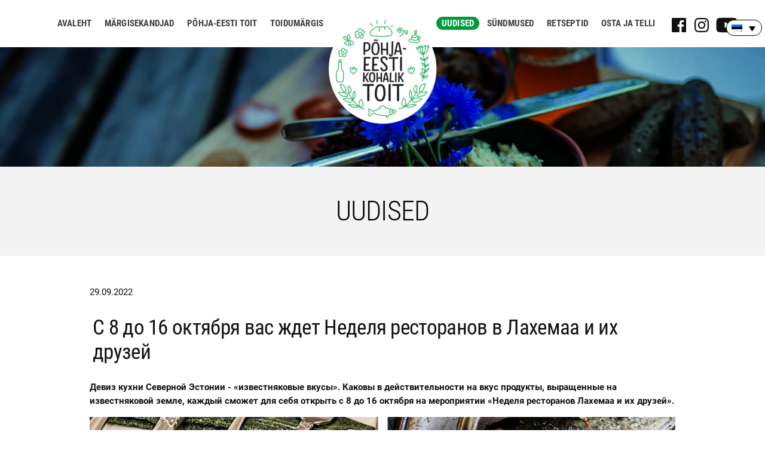

--- FILE ---
content_type: text/html; charset=UTF-8
request_url: https://kohaliktoit.arenduskoda.ee/uudised/lahemaa-restoraninadal-rus/
body_size: 20976
content:
<!doctype html>
<html lang="et">
<head>
	<meta charset="UTF-8" />
	<meta name="viewport" content="width=device-width, initial-scale=1" />
	<link rel="profile" href="https://gmpg.org/xfn/11" />
	<script src="https://cdnjs.cloudflare.com/ajax/libs/jquery/1.9.1/jquery.min.js"></script>
	<script src="https://ajax.googleapis.com/ajax/libs/jquery/3.3.1/jquery.min.js"></script>
	<meta name='robots' content='index, follow, max-image-preview:large, max-snippet:-1, max-video-preview:-1' />
<link rel="alternate" hreflang="et" href="https://kohaliktoit.arenduskoda.ee/uudised/lahemaa-restoraninadal-rus/" />
<link rel="alternate" hreflang="x-default" href="https://kohaliktoit.arenduskoda.ee/uudised/lahemaa-restoraninadal-rus/" />

<!-- Google Tag Manager for WordPress by gtm4wp.com -->
<script data-cfasync="false" data-pagespeed-no-defer>
	var gtm4wp_datalayer_name = "dataLayer";
	var dataLayer = dataLayer || [];
</script>
<!-- End Google Tag Manager for WordPress by gtm4wp.com -->
	<!-- This site is optimized with the Yoast SEO plugin v26.5 - https://yoast.com/wordpress/plugins/seo/ -->
	<title>С 8 до 16 октября вас ждет Неделя ресторанов в Лахемаа и их друзей - Kohalik Toit</title>
	<link rel="canonical" href="https://kohaliktoit.arenduskoda.ee/uudised/lahemaa-restoraninadal-rus/" />
	<meta property="og:locale" content="et_EE" />
	<meta property="og:type" content="article" />
	<meta property="og:title" content="С 8 до 16 октября вас ждет Неделя ресторанов в Лахемаа и их друзей - Kohalik Toit" />
	<meta property="og:description" content="Мероприятие началось с Недели ресторанов мыз Лахемаа, а теперь к ним добавились и места за пределами Лахемаа. Посетителям предлагаются дегустации [&hellip;]" />
	<meta property="og:url" content="https://kohaliktoit.arenduskoda.ee/uudised/lahemaa-restoraninadal-rus/" />
	<meta property="og:site_name" content="Kohalik Toit" />
	<meta property="article:publisher" content="https://www.facebook.com/pohjaeestikohaliktoit" />
	<meta property="article:modified_time" content="2022-09-29T12:42:06+00:00" />
	<meta property="og:image" content="https://kohaliktoit.arenduskoda.ee/wp-content/uploads/2022/04/Restoranide-nädal-copy.jpg" />
	<meta property="og:image:width" content="1200" />
	<meta property="og:image:height" content="900" />
	<meta property="og:image:type" content="image/jpeg" />
	<meta name="twitter:card" content="summary_large_image" />
	<script type="application/ld+json" class="yoast-schema-graph">{"@context":"https://schema.org","@graph":[{"@type":"WebPage","@id":"https://kohaliktoit.arenduskoda.ee/uudised/lahemaa-restoraninadal-rus/","url":"https://kohaliktoit.arenduskoda.ee/uudised/lahemaa-restoraninadal-rus/","name":"С 8 до 16 октября вас ждет Неделя ресторанов в Лахемаа и их друзей - Kohalik Toit","isPartOf":{"@id":"https://kohaliktoit.arenduskoda.ee/#website"},"primaryImageOfPage":{"@id":"https://kohaliktoit.arenduskoda.ee/uudised/lahemaa-restoraninadal-rus/#primaryimage"},"image":{"@id":"https://kohaliktoit.arenduskoda.ee/uudised/lahemaa-restoraninadal-rus/#primaryimage"},"thumbnailUrl":"https://kohaliktoit.arenduskoda.ee/wp-content/uploads/2022/04/Restoranide-nädal-copy.jpg","datePublished":"2022-09-29T12:33:18+00:00","dateModified":"2022-09-29T12:42:06+00:00","breadcrumb":{"@id":"https://kohaliktoit.arenduskoda.ee/uudised/lahemaa-restoraninadal-rus/#breadcrumb"},"inLanguage":"et","potentialAction":[{"@type":"ReadAction","target":["https://kohaliktoit.arenduskoda.ee/uudised/lahemaa-restoraninadal-rus/"]}]},{"@type":"ImageObject","inLanguage":"et","@id":"https://kohaliktoit.arenduskoda.ee/uudised/lahemaa-restoraninadal-rus/#primaryimage","url":"https://kohaliktoit.arenduskoda.ee/wp-content/uploads/2022/04/Restoranide-nädal-copy.jpg","contentUrl":"https://kohaliktoit.arenduskoda.ee/wp-content/uploads/2022/04/Restoranide-nädal-copy.jpg","width":1200,"height":900},{"@type":"BreadcrumbList","@id":"https://kohaliktoit.arenduskoda.ee/uudised/lahemaa-restoraninadal-rus/#breadcrumb","itemListElement":[{"@type":"ListItem","position":1,"name":"Home","item":"https://kohaliktoit.arenduskoda.ee/"},{"@type":"ListItem","position":2,"name":"Uudised","item":"https://kohaliktoit.arenduskoda.ee/uudised/"},{"@type":"ListItem","position":3,"name":"С 8 до 16 октября вас ждет Неделя ресторанов в Лахемаа и их друзей"}]},{"@type":"WebSite","@id":"https://kohaliktoit.arenduskoda.ee/#website","url":"https://kohaliktoit.arenduskoda.ee/","name":"Kohalik Toit","description":"Põhja-Eesti kohalik toit","publisher":{"@id":"https://kohaliktoit.arenduskoda.ee/#organization"},"potentialAction":[{"@type":"SearchAction","target":{"@type":"EntryPoint","urlTemplate":"https://kohaliktoit.arenduskoda.ee/?s={search_term_string}"},"query-input":{"@type":"PropertyValueSpecification","valueRequired":true,"valueName":"search_term_string"}}],"inLanguage":"et"},{"@type":"Organization","@id":"https://kohaliktoit.arenduskoda.ee/#organization","name":"Põhja-Eesti kohalik toit","url":"https://kohaliktoit.arenduskoda.ee/","logo":{"@type":"ImageObject","inLanguage":"et","@id":"https://kohaliktoit.arenduskoda.ee/#/schema/logo/image/","url":"https://kohaliktoit.arenduskoda.ee/wp-content/uploads/2020/09/cropped-logo-1.png","contentUrl":"https://kohaliktoit.arenduskoda.ee/wp-content/uploads/2020/09/cropped-logo-1.png","width":190,"height":190,"caption":"Põhja-Eesti kohalik toit"},"image":{"@id":"https://kohaliktoit.arenduskoda.ee/#/schema/logo/image/"},"sameAs":["https://www.facebook.com/pohjaeestikohaliktoit"]}]}</script>
	<!-- / Yoast SEO plugin. -->


<link rel='dns-prefetch' href='//maps.googleapis.com' />
<link rel='dns-prefetch' href='//use.fontawesome.com' />
<link rel="alternate" type="application/rss+xml" title="Kohalik Toit &raquo; RSS" href="https://kohaliktoit.arenduskoda.ee/feed/" />
<link rel="alternate" type="application/rss+xml" title="Kohalik Toit &raquo; Kommentaaride RSS" href="https://kohaliktoit.arenduskoda.ee/comments/feed/" />
<link rel="alternate" title="oEmbed (JSON)" type="application/json+oembed" href="https://kohaliktoit.arenduskoda.ee/wp-json/oembed/1.0/embed?url=https%3A%2F%2Fkohaliktoit.arenduskoda.ee%2Fuudised%2Flahemaa-restoraninadal-rus%2F" />
<link rel="alternate" title="oEmbed (XML)" type="text/xml+oembed" href="https://kohaliktoit.arenduskoda.ee/wp-json/oembed/1.0/embed?url=https%3A%2F%2Fkohaliktoit.arenduskoda.ee%2Fuudised%2Flahemaa-restoraninadal-rus%2F&#038;format=xml" />
<style id='wp-img-auto-sizes-contain-inline-css' type='text/css'>
img:is([sizes=auto i],[sizes^="auto," i]){contain-intrinsic-size:3000px 1500px}
/*# sourceURL=wp-img-auto-sizes-contain-inline-css */
</style>
<link rel='stylesheet' id='font-awesome-free-css' href='//use.fontawesome.com/releases/v5.6.1/css/all.css?ver=6.9' type='text/css' media='all' />
<style id='wp-emoji-styles-inline-css' type='text/css'>

	img.wp-smiley, img.emoji {
		display: inline !important;
		border: none !important;
		box-shadow: none !important;
		height: 1em !important;
		width: 1em !important;
		margin: 0 0.07em !important;
		vertical-align: -0.1em !important;
		background: none !important;
		padding: 0 !important;
	}
/*# sourceURL=wp-emoji-styles-inline-css */
</style>
<link rel='stylesheet' id='wp-block-library-css' href='https://kohaliktoit.arenduskoda.ee/wp-includes/css/dist/block-library/style.min.css?ver=6.9' type='text/css' media='all' />
<style id='wp-block-image-inline-css' type='text/css'>
.wp-block-image>a,.wp-block-image>figure>a{display:inline-block}.wp-block-image img{box-sizing:border-box;height:auto;max-width:100%;vertical-align:bottom}@media not (prefers-reduced-motion){.wp-block-image img.hide{visibility:hidden}.wp-block-image img.show{animation:show-content-image .4s}}.wp-block-image[style*=border-radius] img,.wp-block-image[style*=border-radius]>a{border-radius:inherit}.wp-block-image.has-custom-border img{box-sizing:border-box}.wp-block-image.aligncenter{text-align:center}.wp-block-image.alignfull>a,.wp-block-image.alignwide>a{width:100%}.wp-block-image.alignfull img,.wp-block-image.alignwide img{height:auto;width:100%}.wp-block-image .aligncenter,.wp-block-image .alignleft,.wp-block-image .alignright,.wp-block-image.aligncenter,.wp-block-image.alignleft,.wp-block-image.alignright{display:table}.wp-block-image .aligncenter>figcaption,.wp-block-image .alignleft>figcaption,.wp-block-image .alignright>figcaption,.wp-block-image.aligncenter>figcaption,.wp-block-image.alignleft>figcaption,.wp-block-image.alignright>figcaption{caption-side:bottom;display:table-caption}.wp-block-image .alignleft{float:left;margin:.5em 1em .5em 0}.wp-block-image .alignright{float:right;margin:.5em 0 .5em 1em}.wp-block-image .aligncenter{margin-left:auto;margin-right:auto}.wp-block-image :where(figcaption){margin-bottom:1em;margin-top:.5em}.wp-block-image.is-style-circle-mask img{border-radius:9999px}@supports ((-webkit-mask-image:none) or (mask-image:none)) or (-webkit-mask-image:none){.wp-block-image.is-style-circle-mask img{border-radius:0;-webkit-mask-image:url('data:image/svg+xml;utf8,<svg viewBox="0 0 100 100" xmlns="http://www.w3.org/2000/svg"><circle cx="50" cy="50" r="50"/></svg>');mask-image:url('data:image/svg+xml;utf8,<svg viewBox="0 0 100 100" xmlns="http://www.w3.org/2000/svg"><circle cx="50" cy="50" r="50"/></svg>');mask-mode:alpha;-webkit-mask-position:center;mask-position:center;-webkit-mask-repeat:no-repeat;mask-repeat:no-repeat;-webkit-mask-size:contain;mask-size:contain}}:root :where(.wp-block-image.is-style-rounded img,.wp-block-image .is-style-rounded img){border-radius:9999px}.wp-block-image figure{margin:0}.wp-lightbox-container{display:flex;flex-direction:column;position:relative}.wp-lightbox-container img{cursor:zoom-in}.wp-lightbox-container img:hover+button{opacity:1}.wp-lightbox-container button{align-items:center;backdrop-filter:blur(16px) saturate(180%);background-color:#5a5a5a40;border:none;border-radius:4px;cursor:zoom-in;display:flex;height:20px;justify-content:center;opacity:0;padding:0;position:absolute;right:16px;text-align:center;top:16px;width:20px;z-index:100}@media not (prefers-reduced-motion){.wp-lightbox-container button{transition:opacity .2s ease}}.wp-lightbox-container button:focus-visible{outline:3px auto #5a5a5a40;outline:3px auto -webkit-focus-ring-color;outline-offset:3px}.wp-lightbox-container button:hover{cursor:pointer;opacity:1}.wp-lightbox-container button:focus{opacity:1}.wp-lightbox-container button:focus,.wp-lightbox-container button:hover,.wp-lightbox-container button:not(:hover):not(:active):not(.has-background){background-color:#5a5a5a40;border:none}.wp-lightbox-overlay{box-sizing:border-box;cursor:zoom-out;height:100vh;left:0;overflow:hidden;position:fixed;top:0;visibility:hidden;width:100%;z-index:100000}.wp-lightbox-overlay .close-button{align-items:center;cursor:pointer;display:flex;justify-content:center;min-height:40px;min-width:40px;padding:0;position:absolute;right:calc(env(safe-area-inset-right) + 16px);top:calc(env(safe-area-inset-top) + 16px);z-index:5000000}.wp-lightbox-overlay .close-button:focus,.wp-lightbox-overlay .close-button:hover,.wp-lightbox-overlay .close-button:not(:hover):not(:active):not(.has-background){background:none;border:none}.wp-lightbox-overlay .lightbox-image-container{height:var(--wp--lightbox-container-height);left:50%;overflow:hidden;position:absolute;top:50%;transform:translate(-50%,-50%);transform-origin:top left;width:var(--wp--lightbox-container-width);z-index:9999999999}.wp-lightbox-overlay .wp-block-image{align-items:center;box-sizing:border-box;display:flex;height:100%;justify-content:center;margin:0;position:relative;transform-origin:0 0;width:100%;z-index:3000000}.wp-lightbox-overlay .wp-block-image img{height:var(--wp--lightbox-image-height);min-height:var(--wp--lightbox-image-height);min-width:var(--wp--lightbox-image-width);width:var(--wp--lightbox-image-width)}.wp-lightbox-overlay .wp-block-image figcaption{display:none}.wp-lightbox-overlay button{background:none;border:none}.wp-lightbox-overlay .scrim{background-color:#fff;height:100%;opacity:.9;position:absolute;width:100%;z-index:2000000}.wp-lightbox-overlay.active{visibility:visible}@media not (prefers-reduced-motion){.wp-lightbox-overlay.active{animation:turn-on-visibility .25s both}.wp-lightbox-overlay.active img{animation:turn-on-visibility .35s both}.wp-lightbox-overlay.show-closing-animation:not(.active){animation:turn-off-visibility .35s both}.wp-lightbox-overlay.show-closing-animation:not(.active) img{animation:turn-off-visibility .25s both}.wp-lightbox-overlay.zoom.active{animation:none;opacity:1;visibility:visible}.wp-lightbox-overlay.zoom.active .lightbox-image-container{animation:lightbox-zoom-in .4s}.wp-lightbox-overlay.zoom.active .lightbox-image-container img{animation:none}.wp-lightbox-overlay.zoom.active .scrim{animation:turn-on-visibility .4s forwards}.wp-lightbox-overlay.zoom.show-closing-animation:not(.active){animation:none}.wp-lightbox-overlay.zoom.show-closing-animation:not(.active) .lightbox-image-container{animation:lightbox-zoom-out .4s}.wp-lightbox-overlay.zoom.show-closing-animation:not(.active) .lightbox-image-container img{animation:none}.wp-lightbox-overlay.zoom.show-closing-animation:not(.active) .scrim{animation:turn-off-visibility .4s forwards}}@keyframes show-content-image{0%{visibility:hidden}99%{visibility:hidden}to{visibility:visible}}@keyframes turn-on-visibility{0%{opacity:0}to{opacity:1}}@keyframes turn-off-visibility{0%{opacity:1;visibility:visible}99%{opacity:0;visibility:visible}to{opacity:0;visibility:hidden}}@keyframes lightbox-zoom-in{0%{transform:translate(calc((-100vw + var(--wp--lightbox-scrollbar-width))/2 + var(--wp--lightbox-initial-left-position)),calc(-50vh + var(--wp--lightbox-initial-top-position))) scale(var(--wp--lightbox-scale))}to{transform:translate(-50%,-50%) scale(1)}}@keyframes lightbox-zoom-out{0%{transform:translate(-50%,-50%) scale(1);visibility:visible}99%{visibility:visible}to{transform:translate(calc((-100vw + var(--wp--lightbox-scrollbar-width))/2 + var(--wp--lightbox-initial-left-position)),calc(-50vh + var(--wp--lightbox-initial-top-position))) scale(var(--wp--lightbox-scale));visibility:hidden}}
/*# sourceURL=https://kohaliktoit.arenduskoda.ee/wp-includes/blocks/image/style.min.css */
</style>
<style id='wp-block-image-theme-inline-css' type='text/css'>
:root :where(.wp-block-image figcaption){color:#555;font-size:13px;text-align:center}.is-dark-theme :root :where(.wp-block-image figcaption){color:#ffffffa6}.wp-block-image{margin:0 0 1em}
/*# sourceURL=https://kohaliktoit.arenduskoda.ee/wp-includes/blocks/image/theme.min.css */
</style>
<style id='wp-block-paragraph-inline-css' type='text/css'>
.is-small-text{font-size:.875em}.is-regular-text{font-size:1em}.is-large-text{font-size:2.25em}.is-larger-text{font-size:3em}.has-drop-cap:not(:focus):first-letter{float:left;font-size:8.4em;font-style:normal;font-weight:100;line-height:.68;margin:.05em .1em 0 0;text-transform:uppercase}body.rtl .has-drop-cap:not(:focus):first-letter{float:none;margin-left:.1em}p.has-drop-cap.has-background{overflow:hidden}:root :where(p.has-background){padding:1.25em 2.375em}:where(p.has-text-color:not(.has-link-color)) a{color:inherit}p.has-text-align-left[style*="writing-mode:vertical-lr"],p.has-text-align-right[style*="writing-mode:vertical-rl"]{rotate:180deg}
/*# sourceURL=https://kohaliktoit.arenduskoda.ee/wp-includes/blocks/paragraph/style.min.css */
</style>
<style id='global-styles-inline-css' type='text/css'>
:root{--wp--preset--aspect-ratio--square: 1;--wp--preset--aspect-ratio--4-3: 4/3;--wp--preset--aspect-ratio--3-4: 3/4;--wp--preset--aspect-ratio--3-2: 3/2;--wp--preset--aspect-ratio--2-3: 2/3;--wp--preset--aspect-ratio--16-9: 16/9;--wp--preset--aspect-ratio--9-16: 9/16;--wp--preset--color--black: #000000;--wp--preset--color--cyan-bluish-gray: #abb8c3;--wp--preset--color--white: #FFF;--wp--preset--color--pale-pink: #f78da7;--wp--preset--color--vivid-red: #cf2e2e;--wp--preset--color--luminous-vivid-orange: #ff6900;--wp--preset--color--luminous-vivid-amber: #fcb900;--wp--preset--color--light-green-cyan: #7bdcb5;--wp--preset--color--vivid-green-cyan: #00d084;--wp--preset--color--pale-cyan-blue: #8ed1fc;--wp--preset--color--vivid-cyan-blue: #0693e3;--wp--preset--color--vivid-purple: #9b51e0;--wp--preset--color--primary: #0073a8;--wp--preset--color--secondary: #005075;--wp--preset--color--dark-gray: #111;--wp--preset--color--light-gray: #767676;--wp--preset--gradient--vivid-cyan-blue-to-vivid-purple: linear-gradient(135deg,rgb(6,147,227) 0%,rgb(155,81,224) 100%);--wp--preset--gradient--light-green-cyan-to-vivid-green-cyan: linear-gradient(135deg,rgb(122,220,180) 0%,rgb(0,208,130) 100%);--wp--preset--gradient--luminous-vivid-amber-to-luminous-vivid-orange: linear-gradient(135deg,rgb(252,185,0) 0%,rgb(255,105,0) 100%);--wp--preset--gradient--luminous-vivid-orange-to-vivid-red: linear-gradient(135deg,rgb(255,105,0) 0%,rgb(207,46,46) 100%);--wp--preset--gradient--very-light-gray-to-cyan-bluish-gray: linear-gradient(135deg,rgb(238,238,238) 0%,rgb(169,184,195) 100%);--wp--preset--gradient--cool-to-warm-spectrum: linear-gradient(135deg,rgb(74,234,220) 0%,rgb(151,120,209) 20%,rgb(207,42,186) 40%,rgb(238,44,130) 60%,rgb(251,105,98) 80%,rgb(254,248,76) 100%);--wp--preset--gradient--blush-light-purple: linear-gradient(135deg,rgb(255,206,236) 0%,rgb(152,150,240) 100%);--wp--preset--gradient--blush-bordeaux: linear-gradient(135deg,rgb(254,205,165) 0%,rgb(254,45,45) 50%,rgb(107,0,62) 100%);--wp--preset--gradient--luminous-dusk: linear-gradient(135deg,rgb(255,203,112) 0%,rgb(199,81,192) 50%,rgb(65,88,208) 100%);--wp--preset--gradient--pale-ocean: linear-gradient(135deg,rgb(255,245,203) 0%,rgb(182,227,212) 50%,rgb(51,167,181) 100%);--wp--preset--gradient--electric-grass: linear-gradient(135deg,rgb(202,248,128) 0%,rgb(113,206,126) 100%);--wp--preset--gradient--midnight: linear-gradient(135deg,rgb(2,3,129) 0%,rgb(40,116,252) 100%);--wp--preset--font-size--small: 19.5px;--wp--preset--font-size--medium: 20px;--wp--preset--font-size--large: 36.5px;--wp--preset--font-size--x-large: 42px;--wp--preset--font-size--normal: 22px;--wp--preset--font-size--huge: 49.5px;--wp--preset--spacing--20: 0.44rem;--wp--preset--spacing--30: 0.67rem;--wp--preset--spacing--40: 1rem;--wp--preset--spacing--50: 1.5rem;--wp--preset--spacing--60: 2.25rem;--wp--preset--spacing--70: 3.38rem;--wp--preset--spacing--80: 5.06rem;--wp--preset--shadow--natural: 6px 6px 9px rgba(0, 0, 0, 0.2);--wp--preset--shadow--deep: 12px 12px 50px rgba(0, 0, 0, 0.4);--wp--preset--shadow--sharp: 6px 6px 0px rgba(0, 0, 0, 0.2);--wp--preset--shadow--outlined: 6px 6px 0px -3px rgb(255, 255, 255), 6px 6px rgb(0, 0, 0);--wp--preset--shadow--crisp: 6px 6px 0px rgb(0, 0, 0);}:where(.is-layout-flex){gap: 0.5em;}:where(.is-layout-grid){gap: 0.5em;}body .is-layout-flex{display: flex;}.is-layout-flex{flex-wrap: wrap;align-items: center;}.is-layout-flex > :is(*, div){margin: 0;}body .is-layout-grid{display: grid;}.is-layout-grid > :is(*, div){margin: 0;}:where(.wp-block-columns.is-layout-flex){gap: 2em;}:where(.wp-block-columns.is-layout-grid){gap: 2em;}:where(.wp-block-post-template.is-layout-flex){gap: 1.25em;}:where(.wp-block-post-template.is-layout-grid){gap: 1.25em;}.has-black-color{color: var(--wp--preset--color--black) !important;}.has-cyan-bluish-gray-color{color: var(--wp--preset--color--cyan-bluish-gray) !important;}.has-white-color{color: var(--wp--preset--color--white) !important;}.has-pale-pink-color{color: var(--wp--preset--color--pale-pink) !important;}.has-vivid-red-color{color: var(--wp--preset--color--vivid-red) !important;}.has-luminous-vivid-orange-color{color: var(--wp--preset--color--luminous-vivid-orange) !important;}.has-luminous-vivid-amber-color{color: var(--wp--preset--color--luminous-vivid-amber) !important;}.has-light-green-cyan-color{color: var(--wp--preset--color--light-green-cyan) !important;}.has-vivid-green-cyan-color{color: var(--wp--preset--color--vivid-green-cyan) !important;}.has-pale-cyan-blue-color{color: var(--wp--preset--color--pale-cyan-blue) !important;}.has-vivid-cyan-blue-color{color: var(--wp--preset--color--vivid-cyan-blue) !important;}.has-vivid-purple-color{color: var(--wp--preset--color--vivid-purple) !important;}.has-black-background-color{background-color: var(--wp--preset--color--black) !important;}.has-cyan-bluish-gray-background-color{background-color: var(--wp--preset--color--cyan-bluish-gray) !important;}.has-white-background-color{background-color: var(--wp--preset--color--white) !important;}.has-pale-pink-background-color{background-color: var(--wp--preset--color--pale-pink) !important;}.has-vivid-red-background-color{background-color: var(--wp--preset--color--vivid-red) !important;}.has-luminous-vivid-orange-background-color{background-color: var(--wp--preset--color--luminous-vivid-orange) !important;}.has-luminous-vivid-amber-background-color{background-color: var(--wp--preset--color--luminous-vivid-amber) !important;}.has-light-green-cyan-background-color{background-color: var(--wp--preset--color--light-green-cyan) !important;}.has-vivid-green-cyan-background-color{background-color: var(--wp--preset--color--vivid-green-cyan) !important;}.has-pale-cyan-blue-background-color{background-color: var(--wp--preset--color--pale-cyan-blue) !important;}.has-vivid-cyan-blue-background-color{background-color: var(--wp--preset--color--vivid-cyan-blue) !important;}.has-vivid-purple-background-color{background-color: var(--wp--preset--color--vivid-purple) !important;}.has-black-border-color{border-color: var(--wp--preset--color--black) !important;}.has-cyan-bluish-gray-border-color{border-color: var(--wp--preset--color--cyan-bluish-gray) !important;}.has-white-border-color{border-color: var(--wp--preset--color--white) !important;}.has-pale-pink-border-color{border-color: var(--wp--preset--color--pale-pink) !important;}.has-vivid-red-border-color{border-color: var(--wp--preset--color--vivid-red) !important;}.has-luminous-vivid-orange-border-color{border-color: var(--wp--preset--color--luminous-vivid-orange) !important;}.has-luminous-vivid-amber-border-color{border-color: var(--wp--preset--color--luminous-vivid-amber) !important;}.has-light-green-cyan-border-color{border-color: var(--wp--preset--color--light-green-cyan) !important;}.has-vivid-green-cyan-border-color{border-color: var(--wp--preset--color--vivid-green-cyan) !important;}.has-pale-cyan-blue-border-color{border-color: var(--wp--preset--color--pale-cyan-blue) !important;}.has-vivid-cyan-blue-border-color{border-color: var(--wp--preset--color--vivid-cyan-blue) !important;}.has-vivid-purple-border-color{border-color: var(--wp--preset--color--vivid-purple) !important;}.has-vivid-cyan-blue-to-vivid-purple-gradient-background{background: var(--wp--preset--gradient--vivid-cyan-blue-to-vivid-purple) !important;}.has-light-green-cyan-to-vivid-green-cyan-gradient-background{background: var(--wp--preset--gradient--light-green-cyan-to-vivid-green-cyan) !important;}.has-luminous-vivid-amber-to-luminous-vivid-orange-gradient-background{background: var(--wp--preset--gradient--luminous-vivid-amber-to-luminous-vivid-orange) !important;}.has-luminous-vivid-orange-to-vivid-red-gradient-background{background: var(--wp--preset--gradient--luminous-vivid-orange-to-vivid-red) !important;}.has-very-light-gray-to-cyan-bluish-gray-gradient-background{background: var(--wp--preset--gradient--very-light-gray-to-cyan-bluish-gray) !important;}.has-cool-to-warm-spectrum-gradient-background{background: var(--wp--preset--gradient--cool-to-warm-spectrum) !important;}.has-blush-light-purple-gradient-background{background: var(--wp--preset--gradient--blush-light-purple) !important;}.has-blush-bordeaux-gradient-background{background: var(--wp--preset--gradient--blush-bordeaux) !important;}.has-luminous-dusk-gradient-background{background: var(--wp--preset--gradient--luminous-dusk) !important;}.has-pale-ocean-gradient-background{background: var(--wp--preset--gradient--pale-ocean) !important;}.has-electric-grass-gradient-background{background: var(--wp--preset--gradient--electric-grass) !important;}.has-midnight-gradient-background{background: var(--wp--preset--gradient--midnight) !important;}.has-small-font-size{font-size: var(--wp--preset--font-size--small) !important;}.has-medium-font-size{font-size: var(--wp--preset--font-size--medium) !important;}.has-large-font-size{font-size: var(--wp--preset--font-size--large) !important;}.has-x-large-font-size{font-size: var(--wp--preset--font-size--x-large) !important;}
/*# sourceURL=global-styles-inline-css */
</style>

<style id='classic-theme-styles-inline-css' type='text/css'>
/*! This file is auto-generated */
.wp-block-button__link{color:#fff;background-color:#32373c;border-radius:9999px;box-shadow:none;text-decoration:none;padding:calc(.667em + 2px) calc(1.333em + 2px);font-size:1.125em}.wp-block-file__button{background:#32373c;color:#fff;text-decoration:none}
/*# sourceURL=/wp-includes/css/classic-themes.min.css */
</style>
<link rel='stylesheet' id='dnd-upload-cf7-css' href='https://kohaliktoit.arenduskoda.ee/wp-content/plugins/drag-and-drop-multiple-file-upload-contact-form-7/assets/css/dnd-upload-cf7.css?ver=1.3.9.2' type='text/css' media='all' />
<link rel='stylesheet' id='contact-form-7-css' href='https://kohaliktoit.arenduskoda.ee/wp-content/plugins/contact-form-7/includes/css/styles.css?ver=6.1.4' type='text/css' media='all' />
<link rel='stylesheet' id='SFSImainCss-css' href='https://kohaliktoit.arenduskoda.ee/wp-content/plugins/ultimate-social-media-icons/css/sfsi-style.css?ver=2.9.6' type='text/css' media='all' />
<link rel='stylesheet' id='wpml-legacy-dropdown-0-css' href='https://kohaliktoit.arenduskoda.ee/wp-content/plugins/sitepress-multilingual-cms/templates/language-switchers/legacy-dropdown/style.min.css?ver=1' type='text/css' media='all' />
<style id='wpml-legacy-dropdown-0-inline-css' type='text/css'>
.wpml-ls-statics-shortcode_actions, .wpml-ls-statics-shortcode_actions .wpml-ls-sub-menu, .wpml-ls-statics-shortcode_actions a {border-color:#000000;}.wpml-ls-statics-shortcode_actions .wpml-ls-current-language > a {color:#000000;}
/*# sourceURL=wpml-legacy-dropdown-0-inline-css */
</style>
<link rel='stylesheet' id='parent-style-css' href='https://kohaliktoit.arenduskoda.ee/wp-content/themes/twentynineteen/style.css?ver=6.9' type='text/css' media='all' />
<link rel='stylesheet' id='custom-style-css' href='https://kohaliktoit.arenduskoda.ee/wp-content/themes/twentynineteen-child/css/lightbox.min.css?ver=6.9' type='text/css' media='all' />
<link rel='stylesheet' id='twentynineteen-style-css' href='https://kohaliktoit.arenduskoda.ee/wp-content/themes/twentynineteen-child/style.css?ver=2.3' type='text/css' media='all' />
<link rel='stylesheet' id='twentynineteen-print-style-css' href='https://kohaliktoit.arenduskoda.ee/wp-content/themes/twentynineteen/print.css?ver=2.3' type='text/css' media='print' />
<script src="https://kohaliktoit.arenduskoda.ee/wp-includes/js/jquery/jquery.min.js?ver=3.7.1" id="jquery-core-js"></script>
<script src="https://kohaliktoit.arenduskoda.ee/wp-includes/js/jquery/jquery-migrate.min.js?ver=3.4.1" id="jquery-migrate-js"></script>
<script src="https://kohaliktoit.arenduskoda.ee/wp-content/plugins/sitepress-multilingual-cms/templates/language-switchers/legacy-dropdown/script.min.js?ver=1" id="wpml-legacy-dropdown-0-js"></script>
<script src="https://kohaliktoit.arenduskoda.ee/wp-content/themes/twentynineteen-child/js/lightbox-plus-jquery.min.js?ver=6.9" id="custom-script-js"></script>
<script src="https://kohaliktoit.arenduskoda.ee/wp-includes/js/wp-embed.min.js?ver=6.9" id="wp-embed-js" defer data-wp-strategy="defer"></script>
<link rel="https://api.w.org/" href="https://kohaliktoit.arenduskoda.ee/wp-json/" /><link rel="EditURI" type="application/rsd+xml" title="RSD" href="https://kohaliktoit.arenduskoda.ee/xmlrpc.php?rsd" />
<meta name="generator" content="WordPress 6.9" />
<link rel='shortlink' href='https://kohaliktoit.arenduskoda.ee/?p=1407' />

		<!-- GA Google Analytics @ https://m0n.co/ga -->
		<script>
			(function(i,s,o,g,r,a,m){i['GoogleAnalyticsObject']=r;i[r]=i[r]||function(){
			(i[r].q=i[r].q||[]).push(arguments)},i[r].l=1*new Date();a=s.createElement(o),
			m=s.getElementsByTagName(o)[0];a.async=1;a.src=g;m.parentNode.insertBefore(a,m)
			})(window,document,'script','https://www.google-analytics.com/analytics.js','ga');
			ga('create', 'UA-97503605-1', 'auto');
			ga('send', 'pageview');
		</script>

	<meta name="generator" content="WPML ver:4.8.6 stt:1,15,46;" />
<meta name="follow.[base64]" content="2Zpv6luexYxtv46QUmJu"/>
<!-- Google Tag Manager for WordPress by gtm4wp.com -->
<!-- GTM Container placement set to footer -->
<script data-cfasync="false" data-pagespeed-no-defer>
</script>
<!-- End Google Tag Manager for WordPress by gtm4wp.com -->
<!-- Meta Pixel Code -->
<script type='text/javascript'>
!function(f,b,e,v,n,t,s){if(f.fbq)return;n=f.fbq=function(){n.callMethod?
n.callMethod.apply(n,arguments):n.queue.push(arguments)};if(!f._fbq)f._fbq=n;
n.push=n;n.loaded=!0;n.version='2.0';n.queue=[];t=b.createElement(e);t.async=!0;
t.src=v;s=b.getElementsByTagName(e)[0];s.parentNode.insertBefore(t,s)}(window,
document,'script','https://connect.facebook.net/en_US/fbevents.js');
</script>
<!-- End Meta Pixel Code -->
<script type='text/javascript'>var url = window.location.origin + '?ob=open-bridge';
            fbq('set', 'openbridge', '806985946808167', url);
fbq('init', '806985946808167', {}, {
    "agent": "wordpress-6.9-4.1.5"
})</script><script type='text/javascript'>
    fbq('track', 'PageView', []);
  </script><link rel="icon" href="https://kohaliktoit.arenduskoda.ee/wp-content/uploads/2020/09/cropped-logo-3-32x32.png" sizes="32x32" />
<link rel="icon" href="https://kohaliktoit.arenduskoda.ee/wp-content/uploads/2020/09/cropped-logo-3-192x192.png" sizes="192x192" />
<link rel="apple-touch-icon" href="https://kohaliktoit.arenduskoda.ee/wp-content/uploads/2020/09/cropped-logo-3-180x180.png" />
<meta name="msapplication-TileImage" content="https://kohaliktoit.arenduskoda.ee/wp-content/uploads/2020/09/cropped-logo-3-270x270.png" />
</head>

<body class="wp-singular uudised-template-default single single-uudised postid-1407 wp-custom-logo wp-embed-responsive wp-theme-twentynineteen wp-child-theme-twentynineteen-child sfsi_actvite_theme_cubes singular image-filters-enabled">

<!-- Meta Pixel Code -->
<noscript>
<img height="1" width="1" style="display:none" alt="fbpx"
src="https://www.facebook.com/tr?id=806985946808167&ev=PageView&noscript=1" />
</noscript>
<!-- End Meta Pixel Code -->
<div id="page" class="site" style="max-width: 2000px; margin: 0 auto;">
	<a class="skip-link screen-reader-text" href="#content">Skip to content</a>

		<header id="masthead" class="site-header">

			<div class="site-branding-container">
				<div class="site-branding" style="position:relative;">
				<div class="section group displaytabmob" style="max-width: 1366px; margin: 0 auto; position: relative; overflow: visible; height: 70px;">
				<div class="col span_1_of_2" style="text-align: left; float: left;">				</div>
					<div class="col span_1_of_1" style="text-align: left; position: absolute;">
						<a href="#menumob" id="togglemob"><span></span></a>
							<div id="menumob">
								<div class="menumob"><ul id="menu-mobiili-menu" class="menu"><li id="menu-item-160" class="menu-item menu-item-type-post_type menu-item-object-page menu-item-home menu-item-160"><a href="https://kohaliktoit.arenduskoda.ee/">Avaleht</a></li>
<li id="menu-item-161" class="menu-item menu-item-type-post_type_archive menu-item-object-margisekandjad menu-item-161"><a href="https://kohaliktoit.arenduskoda.ee/margisekandjad/">Märgisekandjad</a></li>
<li id="menu-item-158" class="menu-item menu-item-type-post_type menu-item-object-page menu-item-158"><a href="https://kohaliktoit.arenduskoda.ee/pohja-eesti-toit/">Põhja-Eesti toit</a></li>
<li id="menu-item-157" class="menu-item menu-item-type-post_type menu-item-object-page menu-item-157"><a href="https://kohaliktoit.arenduskoda.ee/toidumargis/">Toidumärgis</a></li>
<li id="menu-item-164" class="menu-item menu-item-type-post_type_archive menu-item-object-uudised menu-item-164 current-menu-item"><a href="https://kohaliktoit.arenduskoda.ee/uudised/">Uudised</a></li>
<li id="menu-item-163" class="menu-item menu-item-type-post_type_archive menu-item-object-sundmused menu-item-163"><a href="https://kohaliktoit.arenduskoda.ee/sundmused/">Sündmused</a></li>
<li id="menu-item-162" class="menu-item menu-item-type-post_type_archive menu-item-object-retseptid menu-item-162"><a href="https://kohaliktoit.arenduskoda.ee/retseptid/">Retseptid</a></li>
</ul></div>							<div class="sotsmob">
								<div class="menu-sotsiaalmeedia-container"><ul id="menu-sotsiaalmeedia" class=""><li id="menu-item-56" class="menu-item menu-item-type-custom menu-item-object-custom menu-item-56"><a href="https://www.facebook.com/pohjaeestikohaliktoit"><span class="screen-reader-text">Facebook</span><svg class="svg-icon" width="26" height="26" aria-hidden="true" role="img" focusable="false" viewBox="0 0 24 24" version="1.1" xmlns="http://www.w3.org/2000/svg" xmlns:xlink="http://www.w3.org/1999/xlink"><path d="M20.007,3H3.993C3.445,3,3,3.445,3,3.993v16.013C3,20.555,3.445,21,3.993,21h8.621v-6.971h-2.346v-2.717h2.346V9.31 c0-2.325,1.42-3.591,3.494-3.591c0.993,0,1.847,0.074,2.096,0.107v2.43l-1.438,0.001c-1.128,0-1.346,0.536-1.346,1.323v1.734h2.69 l-0.35,2.717h-2.34V21h4.587C20.555,21,21,20.555,21,20.007V3.993C21,3.445,20.555,3,20.007,3z"></path></svg></a></li>
<li id="menu-item-600" class="menu-item menu-item-type-custom menu-item-object-custom menu-item-600"><a href="https://www.instagram.com/pohjaeestitoit/"><span class="screen-reader-text">Instagram</span><svg class="svg-icon" width="26" height="26" aria-hidden="true" role="img" focusable="false" viewBox="0 0 24 24" version="1.1" xmlns="http://www.w3.org/2000/svg" xmlns:xlink="http://www.w3.org/1999/xlink"><path d="M12,4.622c2.403,0,2.688,0.009,3.637,0.052c0.877,0.04,1.354,0.187,1.671,0.31c0.42,0.163,0.72,0.358,1.035,0.673 c0.315,0.315,0.51,0.615,0.673,1.035c0.123,0.317,0.27,0.794,0.31,1.671c0.043,0.949,0.052,1.234,0.052,3.637 s-0.009,2.688-0.052,3.637c-0.04,0.877-0.187,1.354-0.31,1.671c-0.163,0.42-0.358,0.72-0.673,1.035 c-0.315,0.315-0.615,0.51-1.035,0.673c-0.317,0.123-0.794,0.27-1.671,0.31c-0.949,0.043-1.233,0.052-3.637,0.052 s-2.688-0.009-3.637-0.052c-0.877-0.04-1.354-0.187-1.671-0.31c-0.42-0.163-0.72-0.358-1.035-0.673 c-0.315-0.315-0.51-0.615-0.673-1.035c-0.123-0.317-0.27-0.794-0.31-1.671C4.631,14.688,4.622,14.403,4.622,12 s0.009-2.688,0.052-3.637c0.04-0.877,0.187-1.354,0.31-1.671c0.163-0.42,0.358-0.72,0.673-1.035 c0.315-0.315,0.615-0.51,1.035-0.673c0.317-0.123,0.794-0.27,1.671-0.31C9.312,4.631,9.597,4.622,12,4.622 M12,3 C9.556,3,9.249,3.01,8.289,3.054C7.331,3.098,6.677,3.25,6.105,3.472C5.513,3.702,5.011,4.01,4.511,4.511 c-0.5,0.5-0.808,1.002-1.038,1.594C3.25,6.677,3.098,7.331,3.054,8.289C3.01,9.249,3,9.556,3,12c0,2.444,0.01,2.751,0.054,3.711 c0.044,0.958,0.196,1.612,0.418,2.185c0.23,0.592,0.538,1.094,1.038,1.594c0.5,0.5,1.002,0.808,1.594,1.038 c0.572,0.222,1.227,0.375,2.185,0.418C9.249,20.99,9.556,21,12,21s2.751-0.01,3.711-0.054c0.958-0.044,1.612-0.196,2.185-0.418 c0.592-0.23,1.094-0.538,1.594-1.038c0.5-0.5,0.808-1.002,1.038-1.594c0.222-0.572,0.375-1.227,0.418-2.185 C20.99,14.751,21,14.444,21,12s-0.01-2.751-0.054-3.711c-0.044-0.958-0.196-1.612-0.418-2.185c-0.23-0.592-0.538-1.094-1.038-1.594 c-0.5-0.5-1.002-0.808-1.594-1.038c-0.572-0.222-1.227-0.375-2.185-0.418C14.751,3.01,14.444,3,12,3L12,3z M12,7.378 c-2.552,0-4.622,2.069-4.622,4.622S9.448,16.622,12,16.622s4.622-2.069,4.622-4.622S14.552,7.378,12,7.378z M12,15 c-1.657,0-3-1.343-3-3s1.343-3,3-3s3,1.343,3,3S13.657,15,12,15z M16.804,6.116c-0.596,0-1.08,0.484-1.08,1.08 s0.484,1.08,1.08,1.08c0.596,0,1.08-0.484,1.08-1.08S17.401,6.116,16.804,6.116z"></path></svg></a></li>
<li id="menu-item-1117" class="menu-item menu-item-type-custom menu-item-object-custom menu-item-1117"><a href="https://www.youtube.com/channel/UCzn3mKJ_bwdovUKbmYw8EQg"><span class="screen-reader-text">Youtube</span><svg class="svg-icon" width="26" height="26" aria-hidden="true" role="img" focusable="false" viewBox="0 0 24 24" version="1.1" xmlns="http://www.w3.org/2000/svg" xmlns:xlink="http://www.w3.org/1999/xlink"><path d="M21.8,8.001c0,0-0.195-1.378-0.795-1.985c-0.76-0.797-1.613-0.801-2.004-0.847c-2.799-0.202-6.997-0.202-6.997-0.202 h-0.009c0,0-4.198,0-6.997,0.202C4.608,5.216,3.756,5.22,2.995,6.016C2.395,6.623,2.2,8.001,2.2,8.001S2,9.62,2,11.238v1.517 c0,1.618,0.2,3.237,0.2,3.237s0.195,1.378,0.795,1.985c0.761,0.797,1.76,0.771,2.205,0.855c1.6,0.153,6.8,0.201,6.8,0.201 s4.203-0.006,7.001-0.209c0.391-0.047,1.243-0.051,2.004-0.847c0.6-0.607,0.795-1.985,0.795-1.985s0.2-1.618,0.2-3.237v-1.517 C22,9.62,21.8,8.001,21.8,8.001z M9.935,14.594l-0.001-5.62l5.404,2.82L9.935,14.594z"></path></svg></a></li>
</ul></div><ul>
<li style="padding-left: 10px;">
<a href="https://kohaliktoit.arenduskoda.ee/" class="js-wpml-ls-item-toggle wpml-ls-item-toggle"><img class="wpml-ls-flag" src="https://kohaliktoit.arenduskoda.ee/wp-content/themes/twentynineteen-child/images/et.png" alt="et" title="Eesti"></a>
</li>
<li style="padding-left: 10px;">
<a href="https://kohaliktoit.arenduskoda.ee/" class="wpml-ls-link"><img class="wpml-ls-flag" src="https://kohaliktoit.arenduskoda.ee/wp-content/themes/twentynineteen-child/images/en.png" alt="en" title="English"></a>
</li>
<li style="padding-left: 10px;">
<a href="https://kohaliktoit.arenduskoda.ee/" class="wpml-ls-link"><img class="wpml-ls-flag" src="https://kohaliktoit.arenduskoda.ee/wp-content/themes/twentynineteen-child/images/ru.png" alt="ru" title="Русский"></a>
</li>
</ul>
							</div>
							</div>
					</div>
				</div>
				<div class="section group" style="max-width: 1366px; margin: 0 auto; padding-top: 10px; padding-bottom: 10px;">
					<div class="col span_1_of_2 displaynonetabmob" style="text-align: right; padding-right: 90px;">
						<div class="custom-menu-class"><ul id="menu-vasak-menuu" class="menu"><li id="menu-item-49" class="menu-item menu-item-type-post_type menu-item-object-page menu-item-home menu-item-49"><a href="https://kohaliktoit.arenduskoda.ee/">Avaleht</a></li>
<li id="menu-item-125" class="menu-item menu-item-type-post_type_archive menu-item-object-margisekandjad menu-item-125"><a href="https://kohaliktoit.arenduskoda.ee/margisekandjad/">Märgisekandjad</a></li>
<li id="menu-item-51" class="menu-item menu-item-type-post_type menu-item-object-page menu-item-51"><a href="https://kohaliktoit.arenduskoda.ee/pohja-eesti-toit/">Põhja-Eesti toit</a></li>
<li id="menu-item-52" class="menu-item menu-item-type-post_type menu-item-object-page menu-item-52"><a href="https://kohaliktoit.arenduskoda.ee/toidumargis/">Toidumärgis</a></li>
</ul></div>					</div>

						<div style="position: absolute; top: 20px; text-align: center; width: 220px; height: 220px; left: 50%; transform: translate(-50%, 0%); border-radius: 50%; z-index: 999;">
													<div class=""><a href="https://kohaliktoit.arenduskoda.ee/" class="custom-logo-link" rel="home"><img width="190" height="190" src="https://kohaliktoit.arenduskoda.ee/wp-content/uploads/2020/09/cropped-logo-1.png" class="custom-logo" alt="Kohalik Toit" decoding="async" srcset="https://kohaliktoit.arenduskoda.ee/wp-content/uploads/2020/09/cropped-logo-1.png 190w, https://kohaliktoit.arenduskoda.ee/wp-content/uploads/2020/09/cropped-logo-1-150x150.png 150w" sizes="(max-width: 190px) 100vw, 190px" /></a></div>
												</div>

					<div class="col span_1_of_2 displaynonetabmob" style="text-align: right; padding-left: 90px;">
					
						<div style="float:left">
						<div class="custom-menu-class"><ul id="menu-parem-menuu" class="menu"><li id="menu-item-112" class="menu-item menu-item-type-post_type_archive menu-item-object-uudised menu-item-112 current-menu-item"><a href="https://kohaliktoit.arenduskoda.ee/uudised/">Uudised</a></li>
<li id="menu-item-108" class="menu-item menu-item-type-post_type_archive menu-item-object-sundmused menu-item-108"><a href="https://kohaliktoit.arenduskoda.ee/sundmused/">Sündmused</a></li>
<li id="menu-item-100" class="menu-item menu-item-type-post_type_archive menu-item-object-retseptid menu-item-100"><a href="https://kohaliktoit.arenduskoda.ee/retseptid/">Retseptid</a></li>
<li id="menu-item-778" class="menu-item menu-item-type-post_type menu-item-object-page menu-item-778"><a href="https://kohaliktoit.arenduskoda.ee/osta-ja-telli/">Osta ja telli</a></li>
</ul></div>						</div>
						<div style="float:left; padding-left: 15px;">
													<nav class="social-navigation" aria-label="Social Links Menu" style="text-align: center; ">
								<div class="menu-sotsiaalmeedia-container"><ul id="menu-sotsiaalmeedia-1" class="social-links-menu"><li class="menu-item menu-item-type-custom menu-item-object-custom menu-item-56"><a href="https://www.facebook.com/pohjaeestikohaliktoit"><span class="screen-reader-text">Facebook</span><svg class="svg-icon" width="26" height="26" aria-hidden="true" role="img" focusable="false" viewBox="0 0 24 24" version="1.1" xmlns="http://www.w3.org/2000/svg" xmlns:xlink="http://www.w3.org/1999/xlink"><path d="M20.007,3H3.993C3.445,3,3,3.445,3,3.993v16.013C3,20.555,3.445,21,3.993,21h8.621v-6.971h-2.346v-2.717h2.346V9.31 c0-2.325,1.42-3.591,3.494-3.591c0.993,0,1.847,0.074,2.096,0.107v2.43l-1.438,0.001c-1.128,0-1.346,0.536-1.346,1.323v1.734h2.69 l-0.35,2.717h-2.34V21h4.587C20.555,21,21,20.555,21,20.007V3.993C21,3.445,20.555,3,20.007,3z"></path></svg></a></li>
<li class="menu-item menu-item-type-custom menu-item-object-custom menu-item-600"><a href="https://www.instagram.com/pohjaeestitoit/"><span class="screen-reader-text">Instagram</span><svg class="svg-icon" width="26" height="26" aria-hidden="true" role="img" focusable="false" viewBox="0 0 24 24" version="1.1" xmlns="http://www.w3.org/2000/svg" xmlns:xlink="http://www.w3.org/1999/xlink"><path d="M12,4.622c2.403,0,2.688,0.009,3.637,0.052c0.877,0.04,1.354,0.187,1.671,0.31c0.42,0.163,0.72,0.358,1.035,0.673 c0.315,0.315,0.51,0.615,0.673,1.035c0.123,0.317,0.27,0.794,0.31,1.671c0.043,0.949,0.052,1.234,0.052,3.637 s-0.009,2.688-0.052,3.637c-0.04,0.877-0.187,1.354-0.31,1.671c-0.163,0.42-0.358,0.72-0.673,1.035 c-0.315,0.315-0.615,0.51-1.035,0.673c-0.317,0.123-0.794,0.27-1.671,0.31c-0.949,0.043-1.233,0.052-3.637,0.052 s-2.688-0.009-3.637-0.052c-0.877-0.04-1.354-0.187-1.671-0.31c-0.42-0.163-0.72-0.358-1.035-0.673 c-0.315-0.315-0.51-0.615-0.673-1.035c-0.123-0.317-0.27-0.794-0.31-1.671C4.631,14.688,4.622,14.403,4.622,12 s0.009-2.688,0.052-3.637c0.04-0.877,0.187-1.354,0.31-1.671c0.163-0.42,0.358-0.72,0.673-1.035 c0.315-0.315,0.615-0.51,1.035-0.673c0.317-0.123,0.794-0.27,1.671-0.31C9.312,4.631,9.597,4.622,12,4.622 M12,3 C9.556,3,9.249,3.01,8.289,3.054C7.331,3.098,6.677,3.25,6.105,3.472C5.513,3.702,5.011,4.01,4.511,4.511 c-0.5,0.5-0.808,1.002-1.038,1.594C3.25,6.677,3.098,7.331,3.054,8.289C3.01,9.249,3,9.556,3,12c0,2.444,0.01,2.751,0.054,3.711 c0.044,0.958,0.196,1.612,0.418,2.185c0.23,0.592,0.538,1.094,1.038,1.594c0.5,0.5,1.002,0.808,1.594,1.038 c0.572,0.222,1.227,0.375,2.185,0.418C9.249,20.99,9.556,21,12,21s2.751-0.01,3.711-0.054c0.958-0.044,1.612-0.196,2.185-0.418 c0.592-0.23,1.094-0.538,1.594-1.038c0.5-0.5,0.808-1.002,1.038-1.594c0.222-0.572,0.375-1.227,0.418-2.185 C20.99,14.751,21,14.444,21,12s-0.01-2.751-0.054-3.711c-0.044-0.958-0.196-1.612-0.418-2.185c-0.23-0.592-0.538-1.094-1.038-1.594 c-0.5-0.5-1.002-0.808-1.594-1.038c-0.572-0.222-1.227-0.375-2.185-0.418C14.751,3.01,14.444,3,12,3L12,3z M12,7.378 c-2.552,0-4.622,2.069-4.622,4.622S9.448,16.622,12,16.622s4.622-2.069,4.622-4.622S14.552,7.378,12,7.378z M12,15 c-1.657,0-3-1.343-3-3s1.343-3,3-3s3,1.343,3,3S13.657,15,12,15z M16.804,6.116c-0.596,0-1.08,0.484-1.08,1.08 s0.484,1.08,1.08,1.08c0.596,0,1.08-0.484,1.08-1.08S17.401,6.116,16.804,6.116z"></path></svg></a></li>
<li class="menu-item menu-item-type-custom menu-item-object-custom menu-item-1117"><a href="https://www.youtube.com/channel/UCzn3mKJ_bwdovUKbmYw8EQg"><span class="screen-reader-text">Youtube</span><svg class="svg-icon" width="26" height="26" aria-hidden="true" role="img" focusable="false" viewBox="0 0 24 24" version="1.1" xmlns="http://www.w3.org/2000/svg" xmlns:xlink="http://www.w3.org/1999/xlink"><path d="M21.8,8.001c0,0-0.195-1.378-0.795-1.985c-0.76-0.797-1.613-0.801-2.004-0.847c-2.799-0.202-6.997-0.202-6.997-0.202 h-0.009c0,0-4.198,0-6.997,0.202C4.608,5.216,3.756,5.22,2.995,6.016C2.395,6.623,2.2,8.001,2.2,8.001S2,9.62,2,11.238v1.517 c0,1.618,0.2,3.237,0.2,3.237s0.195,1.378,0.795,1.985c0.761,0.797,1.76,0.771,2.205,0.855c1.6,0.153,6.8,0.201,6.8,0.201 s4.203-0.006,7.001-0.209c0.391-0.047,1.243-0.051,2.004-0.847c0.6-0.607,0.795-1.985,0.795-1.985s0.2-1.618,0.2-3.237v-1.517 C22,9.62,21.8,8.001,21.8,8.001z M9.935,14.594l-0.001-5.62l5.404,2.82L9.935,14.594z"></path></svg></a></li>
</ul></div>							</nav><!-- .social-navigation -->
							
<div
	 class="wpml-ls-statics-shortcode_actions wpml-ls wpml-ls-legacy-dropdown js-wpml-ls-legacy-dropdown">
	<ul role="menu">

		<li role="none" tabindex="0" class="wpml-ls-slot-shortcode_actions wpml-ls-item wpml-ls-item-et wpml-ls-current-language wpml-ls-item-legacy-dropdown">
			<a href="#" class="js-wpml-ls-item-toggle wpml-ls-item-toggle" role="menuitem" title="Switch to Eesti">
                                                    <img
            class="wpml-ls-flag"
            src="https://kohaliktoit.arenduskoda.ee/wp-content/plugins/sitepress-multilingual-cms/res/flags/et.png"
            alt="Eesti"
            width=18
            height=12
    /></a>

			<ul class="wpml-ls-sub-menu" role="menu">
				
					<li class="wpml-ls-slot-shortcode_actions wpml-ls-item wpml-ls-item-en wpml-ls-first-item" role="none">
						<a href="https://kohaliktoit.arenduskoda.ee/en/" class="wpml-ls-link" role="menuitem" aria-label="Switch to English" title="Switch to English">
                                                                <img
            class="wpml-ls-flag"
            src="https://kohaliktoit.arenduskoda.ee/wp-content/plugins/sitepress-multilingual-cms/res/flags/en.png"
            alt="English"
            width=18
            height=12
    /></a>
					</li>

				
					<li class="wpml-ls-slot-shortcode_actions wpml-ls-item wpml-ls-item-ru wpml-ls-last-item" role="none">
						<a href="https://kohaliktoit.arenduskoda.ee/ru/" class="wpml-ls-link" role="menuitem" aria-label="Switch to Russian" title="Switch to Russian">
                                                                <img
            class="wpml-ls-flag"
            src="https://kohaliktoit.arenduskoda.ee/wp-content/plugins/sitepress-multilingual-cms/res/flags/ru.png"
            alt="Russian"
            width=18
            height=12
    /></a>
					</li>

							</ul>

		</li>

	</ul>
</div>
												</div></div>
					</div>

				</div>
				<div class="section group" style="">
																		<div class="col span_1_of_1" style="min-height: 200px; background: url(https://kohaliktoit.arenduskoda.ee/wp-content/themes/twentynineteen-child/images/main_page_image.png) no-repeat center center fixed; -webkit-background-size: cover; -moz-background-size: cover;  -o-background-size:cover; background-size: cover;">
								&nbsp;
								</div>
									</div>


<div style="display:none;">	
							<p class="site-title"><a href="https://kohaliktoit.arenduskoda.ee/" rel="home">Kohalik Toit</a></p>
							<p class="site-description">
				Põhja-Eesti kohalik toit			</p>
		</div>
</div><!-- .site-branding -->
			</div><!-- .site-branding-container -->

		</header><!-- #masthead -->

	<div id="content" class="site-content">
	<div id="primary" class="content-area">
		<main id="main" class="site-main">

			<div class="section group" style="text-align: center; background: #f4f4f4;">
				<div class="col span_1_of_1" style="padding: 25px;">
					<div class="section group blacklink" style="width: 800px; max-width: 95%; margin: 0 auto;">
					<h1 style="font-weight: 200; text-align:center;"><a href="https://kohaliktoit.arenduskoda.ee/uudised/">UUDISED</a></h1>	
					</div>
				</div>
			</div>





			<div class="section group" style="text-align: left; margin-top: 35px;">
				<div class="col span_1_of_1" style="padding: 5px;">
					<div class="section group" style="width: 1000px; max-width: 95%; margin: 0 auto;">
				
					
						<div class="col span_1_of_1" style="padding: 10px;">
							<p>29.09.2022</p> 
							<h2 style="padding-top: 5px; padding-bottom: 5px; font-weight: 400; line-height:1.2; padding-left: 5px;">С 8 до 16 октября вас ждет Неделя ресторанов в Лахемаа и их друзей</h2>
							<p style="font-size: 1em; padding-bottom: 15px; font-weight: 700;">Девиз кухни Северной Эстонии - «известняковые вкусы». Каковы в действительности на вкус продукты, выращенные на известняковой земле, каждый сможет для себя открыть с 8 до 16 октября на мероприятии «Неделя ресторанов Лахемаа и их друзей». </p>	
							<div class="uudisepilt" style="width: 100%;"><img width="1200" height="900" src="https://kohaliktoit.arenduskoda.ee/wp-content/uploads/2022/04/Restoranide-nädal-copy.jpg" class="attachment-post-thumbnail size-post-thumbnail wp-post-image" alt="" decoding="async" fetchpriority="high" srcset="https://kohaliktoit.arenduskoda.ee/wp-content/uploads/2022/04/Restoranide-nädal-copy.jpg 1200w, https://kohaliktoit.arenduskoda.ee/wp-content/uploads/2022/04/Restoranide-nädal-copy-300x225.jpg 300w, https://kohaliktoit.arenduskoda.ee/wp-content/uploads/2022/04/Restoranide-nädal-copy-1024x768.jpg 1024w, https://kohaliktoit.arenduskoda.ee/wp-content/uploads/2022/04/Restoranide-nädal-copy-768x576.jpg 768w" sizes="(max-width: 1200px) 100vw, 1200px" /><p style="text-align: right; font-size: 13px; font-style: italic;"></p></div>
							
							<div style="padding-top: 15px; text-align:left;"><p><p>Мероприятие началось с Недели ресторанов мыз Лахемаа, а теперь к ним добавились и места за пределами Лахемаа. Посетителям предлагаются дегустации в усадебных ресторанах, тавернах, домашних ресторанах и в столовой эко-спа. На этой неделе все предприятия питания предлагают посетителям характерные для региона блюда. Стоимость трапезы, состоящей из трех блюд, &#8211; 25 евро (кроме домашнего ресторана Mer-Mer и ресторана поместья Вихула, там стоимость 30 евро).</p>
<p>&nbsp;</p>
<p>Куда поехать? Дадим со совей стороны некоторые рекомендации.</p>
<p>&nbsp;</p>
<p>В Валгейыэ в Veinivilla (Винная вилла), расположенной в бывшем здании таверны, в рамках Недели ресторанов пройдет ужин в Старой таверне. «Мы открыты всего один день и кормим точно так, как это делали в старину», &#8211; объясняет Тийна Куулер, владелица Veinivilla.</p>
<p>«Все блюда готовятся без использования электричества &#8211; на дровяной плите, в печи, в камине или на углях. Гости в таверне сидят все вместе за длинным столом при свечах. Грибной суп, тушеная на медленном огне баранина и пироги подаются на подносах сразу на всех».</p>
<p>&nbsp;</p>
<p>К Неделе ресторанов роскошные усадьбы региона облачились в осенние наряды: Ания, Палмсе, Сагади и, в качестве нового участника в этом году, ресторан усадьбы Вихула. Во всех усадьбах можно найти немало интересного как для простой прогулки, так и увлекательных занятий для всей семьи, каждая усадьба имеет свой стиль и подход. Например, ресторан на мызе Сагади всегда использовал в своем меню то, что предлагают окрестные леса. Так, в Сагади вас ждут вкусы даров местного леса: грибы, лосятина и десерт с черникой.</p>
<p>&nbsp;</p>
<p>Среди домашних ресторанов свои двери открывают уже отлично зарекомендовавший себя Mer-Mer и новичок этого года &#8211; природный хутор Куузику. Разумеется, в меню прибрежного ресторана Mer-Mer присутствует местная рыба. Природный хутор Куузику известен своей максимально легкой и аутентичной фермерской пищей, как и эко-спа-столовая Harmonikum в Виймси, хозяйка которой Эне Лилль работает консультантом по вопросам здоровья.</p>
<p>&nbsp;</p>
<p>Свое посещение ресторана нужно обязательно бронировать заранее, потому что количество мест ограничено.</p>
<p>&nbsp;</p>
<p>&nbsp;</p>
<p><a href="https://kohaliktoit.arenduskoda.ee/sundmused/lahemaa-restoranide-nadal-koos-sopradega/">Смoтри рестораны <span class="VIiyi" lang="ru"><span class="JLqJ4b ChMk0b C1N51c"><span class="Q4iAWc">и забронируй </span></span></span></a></p>
<blockquote class="wp-embedded-content" data-secret="WhbzY4Dd7m"><p><a href="https://kohaliktoit.arenduskoda.ee/sundmused/lahemaa-restoranide-nadal-koos-sopradega/">Lahemaa restoranide nädal koos sõpradega 8.-16. oktoobril 2022</a></p></blockquote>
<p><iframe class="wp-embedded-content" sandbox="allow-scripts" security="restricted" style="position: absolute; clip: rect(1px, 1px, 1px, 1px);" title="&#8220;Lahemaa restoranide nädal koos sõpradega 8.-16. oktoobril 2022&#8221; &#8212; Kohalik Toit" src="https://kohaliktoit.arenduskoda.ee/sundmused/lahemaa-restoranide-nadal-koos-sopradega/embed/#?secret=RDmLHfUwNb#?secret=WhbzY4Dd7m" data-secret="WhbzY4Dd7m" width="600" height="338" frameborder="0" marginwidth="0" marginheight="0" scrolling="no"></iframe></p>
<p>&nbsp;</p>
</p></div>
							<div style="padding-top: 25px; text-align:left;"><p>Jaga:</p> <div class="sfsi_widget sfsi_shortcode_container"><div class="norm_row sfsi_wDiv "  style="width:200px;text-align:left;"><div style='width:35px; height:35px;margin-left:5px;margin-bottom:5px; ' class='sfsi_wicons shuffeldiv ' ><div class='inerCnt'><a class=' sficn' data-effect='' target='_blank'  href='https://www.facebook.com/pohjaeestikohaliktoit' id='sfsiid_facebook_icon' style='width:35px;height:35px;opacity:1;'  ><img data-pin-nopin='true' alt='Facebook' title='Facebook' src='https://kohaliktoit.arenduskoda.ee/wp-content/plugins/ultimate-social-media-icons/images/icons_theme/cubes/cubes_facebook.png' width='35' height='35' style='' class='sfcm sfsi_wicon ' data-effect=''   /></a><div class="sfsi_tool_tip_2 fb_tool_bdr sfsiTlleft" style="opacity:0;z-index:-1;" id="sfsiid_facebook"><span class="bot_arow bot_fb_arow"></span><div class="sfsi_inside"><div  class='icon1'><a href='https://www.facebook.com/pohjaeestikohaliktoit' target='_blank'><img data-pin-nopin='true' class='sfsi_wicon' alt='Facebook' title='Facebook' src='https://kohaliktoit.arenduskoda.ee/wp-content/plugins/ultimate-social-media-icons/images/visit_icons/Visit_us_fb/icon_Visit_us_en_US.png' /></a></div><div  class='icon2'><div class="fb-like" width="200" data-href="https://kohaliktoit.arenduskoda.ee/uudised/lahemaa-restoraninadal-rus/"  data-send="false" data-layout="button_count" data-action="like"></div></div><div  class='icon3'><a target='_blank' href='https://www.facebook.com/sharer/sharer.php?u=https%3A%2F%2Fkohaliktoit.arenduskoda.ee%2Fuudised%2Flahemaa-restoraninadal-rus' style='display:inline-block;'  > <img class='sfsi_wicon'  data-pin-nopin='true' alt='fb-share-icon' title='Facebook Share' src='https://kohaliktoit.arenduskoda.ee/wp-content/plugins/ultimate-social-media-icons/images/share_icons/fb_icons/en_US.svg' /></a></div></div></div></div></div><div style='width:35px; height:35px;margin-left:5px;margin-bottom:5px; ' class='sfsi_wicons shuffeldiv ' ><div class='inerCnt'><a class=' sficn' data-effect='' target='_blank'  href='' id='sfsiid_twitter_icon' style='width:35px;height:35px;opacity:1;'  ><img data-pin-nopin='true' alt='Twitter' title='Twitter' src='https://kohaliktoit.arenduskoda.ee/wp-content/plugins/ultimate-social-media-icons/images/icons_theme/cubes/cubes_twitter.png' width='35' height='35' style='' class='sfcm sfsi_wicon ' data-effect=''   /></a><div class="sfsi_tool_tip_2 twt_tool_bdr sfsiTlleft" style="opacity:0;z-index:-1;" id="sfsiid_twitter"><span class="bot_arow bot_twt_arow"></span><div class="sfsi_inside"><div  class='icon2'><div class='sf_twiter' style='display: inline-block;vertical-align: middle;width: auto;'>
						<a target='_blank' href='https://x.com/intent/post?text=Hey%2C+check+out+this+cool+site+I+found%3A+www.yourname.com+%23Topic+via%40my_twitter_name+https%3A%2F%2Fkohaliktoit.arenduskoda.ee%2Fuudised%2Flahemaa-restoraninadal-rus' style='display:inline-block' >
							<img data-pin-nopin= true class='sfsi_wicon' src='https://kohaliktoit.arenduskoda.ee/wp-content/plugins/ultimate-social-media-icons/images/share_icons/Twitter_Tweet/en_US_Tweet.svg' alt='Post on X' title='Post on X' >
						</a>
					</div></div></div></div></div></div><div style='width:35px; height:35px;margin-left:5px;margin-bottom:5px; ' class='sfsi_wicons shuffeldiv ' ><div class='inerCnt'><a class=' sficn' data-effect='' target='_blank'  href='' id='sfsiid_linkedin_icon' style='width:35px;height:35px;opacity:1;'  ><img data-pin-nopin='true' alt='LinkedIn' title='LinkedIn' src='https://kohaliktoit.arenduskoda.ee/wp-content/plugins/ultimate-social-media-icons/images/icons_theme/cubes/cubes_linkedin.png' width='35' height='35' style='' class='sfcm sfsi_wicon ' data-effect=''   /></a><div class="sfsi_tool_tip_2 linkedin_tool_bdr sfsiTlleft" style="opacity:0;z-index:-1;" id="sfsiid_linkedin"><span class="bot_arow bot_linkedin_arow"></span><div class="sfsi_inside"><div  class='icon2'><a target='_blank' href="https://www.linkedin.com/sharing/share-offsite/?url=https%3A%2F%2Fkohaliktoit.arenduskoda.ee%2Fuudised%2Flahemaa-restoraninadal-rus"><img class="sfsi_wicon" data-pin-nopin= true alt="Share" title="Share" src="https://kohaliktoit.arenduskoda.ee/wp-content/plugins/ultimate-social-media-icons/images/share_icons/Linkedin_Share/en_US_share.svg" /></a></div></div></div></div></div><div style='width:35px; height:35px;margin-left:5px;margin-bottom:5px; ' class='sfsi_wicons shuffeldiv ' ><div class='inerCnt'><a class=' sficn' data-effect='' target='_blank'  href='https://www.instagram.com/pohjaeestitoit/' id='sfsiid_instagram_icon' style='width:35px;height:35px;opacity:1;'  ><img data-pin-nopin='true' alt='' title='' src='https://kohaliktoit.arenduskoda.ee/wp-content/plugins/ultimate-social-media-icons/images/icons_theme/cubes/cubes_instagram.png' width='35' height='35' style='' class='sfcm sfsi_wicon ' data-effect=''   /></a></div></div></div ><div id="sfsi_holder" class="sfsi_holders" style="position: relative; float: left;width:100%;z-index:-1;"></div ><script>window.addEventListener("sfsi_functions_loaded", function()
			{
				if (typeof sfsi_widget_set == "function") {
					sfsi_widget_set();
				}
			}); </script><div style="clear: both;"></div></div></div>	
						</div>
        					</div>
				</div>
			</div>
		</main><!-- #main -->
	</div><!-- #primary -->

	</div><!-- #content -->

	<footer id="colophon" class="site-footer">
 	
<div class="section group" style="min-height: 400px; position: relative; margin-top: 35px;">
<div id="color-overlay" style="background: url(https://kohaliktoit.arenduskoda.ee/wp-content/themes/twentynineteen-child/images/main_page_image.png) no-repeat center center fixed; -webkit-background-size: cover; -moz-background-size: cover;  -o-background-size:cover; background-size: cover; z-index: 1;"></div>
<div id="color-overlay" style="z-index: 2;"></div>
<div class="section group" style="text-align: center; color: #fff; width: 750px; max-width: 95%; margin: 0 auto; padding-top: 50px; padding-bottom: 50px; position: relative; z-index: 3;">
	<div class="col span_1_of_1">
		<h1 style="font-weight: 200;">TAOTLE MÄRGIST</h1>
		<p style="font-weight: bold;">Märgist saavad taotleda Põhja-Eestis tegutsevad toidutootjad, -käitlejad ja teenusepakkujad, kes on valmis kandma märgise missiooni ja väärtusi ning vastavad taotluses toodud kriteeriumitele.</p>
		<p style="margin-top: 35px; font-weight: 300;">Põhja-Eesti kohaliku toidu märgist antakse välja piirkonna kohaliku toidu toormetootjatele ja toidutöötlejatele, kohaliku toiduga toitlustajatele (sh majutusasutused ja kohalikku toitu tutvustavad programmid).</p>
		<a href="http://kohaliktoit.arenduskoda.ee/pohja-eesti-kohaliku-toidu-margise-taotlus/"><button style="margin-top: 50px;">TAOTLE SIIN</button></a>
		<p style="font-weight: 700; font-size: 18px; margin-top: 25px;"></p>
	</div>
</div>
</div>
<div class="section group" style="color: #fff; max-width: 100%; margin: 0 auto; padding-top: 50px; padding-bottom: 50px; background: rgba(19,15,48, 1);">
	<div class="col span_1_of_1">
		<div class="section group" style="text-align: center; color: #fff; width: 900px; max-width: 95%; margin: 0 auto; margin-bottom: 50px;">
			<div class="col span_1_of_1">

	<aside class="widget-area" role="complementary" aria-label="Footer">
							<div class="widget-column footer-widget-1">
					<section id="media_image-2" class="widget widget_media_image"><a href="https://eestitoit.ee/et"><img width="165" height="150" src="https://kohaliktoit.arenduskoda.ee/wp-content/uploads/2020/09/logo-eestitoit_et-300x273.png" class="image wp-image-155  attachment-165x150 size-165x150" alt="" style="max-width: 100%; height: auto;" decoding="async" loading="lazy" srcset="https://kohaliktoit.arenduskoda.ee/wp-content/uploads/2020/09/logo-eestitoit_et-300x273.png 300w, https://kohaliktoit.arenduskoda.ee/wp-content/uploads/2020/09/logo-eestitoit_et.png 450w" sizes="auto, (max-width: 165px) 100vw, 165px" /></a></section><section id="block-2" class="widget widget_block widget_media_image">
<figure class="wp-block-image size-full"><img loading="lazy" decoding="async" width="389" height="405" src="https://kohaliktoit.arenduskoda.ee/wp-content/uploads/2025/06/Kaasrahastanud_EL_kaksiklogod_EST_hor_color_RGB-copy.jpg" alt="" class="wp-image-3613" srcset="https://kohaliktoit.arenduskoda.ee/wp-content/uploads/2025/06/Kaasrahastanud_EL_kaksiklogod_EST_hor_color_RGB-copy.jpg 389w, https://kohaliktoit.arenduskoda.ee/wp-content/uploads/2025/06/Kaasrahastanud_EL_kaksiklogod_EST_hor_color_RGB-copy-288x300.jpg 288w" sizes="auto, (max-width: 389px) 100vw, 389px" /></figure>
</section><section id="block-3" class="widget widget_block widget_text">
<p class="has-small-font-size">Koduleht on uuendatud LEADER koostööprojekti "Põhja-Eesti Paepealsed maitsed" raames.</p>
</section><section id="custom_html-3" class="widget_text widget widget_custom_html"><div class="textwidget custom-html-widget"><h3 style="font-weight: 200;">MTÜ ARENDUSKODA</h3>
<p style="font-weight: 200; padding-top: 5px;">Roheline 19 45107 Tapa</p>
<p style="font-weight: 200; padding-top: 5px;">Tel: +372 325 8690</p>
<p style="font-weight: 200; padding-top: 5px;">Email: arenduskoda@arenduskoda.ee</p></div></section>					</div>
					</aside><!-- .widget-area -->

				<hr>
			</div>
		</div>
	</div>
		<div class="col span_1_of_1">
		<div class="section group" style="text-align: center; color: #fff; width: 900px; max-width: 95%; margin: 0 auto; margin-bottom: 50px;">
			<div class="col span_1_of_1">
			
<a href="http://www.mtupartnerid.eu/" target="_blank"><img src="https://kohaliktoit.arenduskoda.ee/wp-content/uploads/2020/09/logo6.png" style="height: 50px; padding-left: 15px"></a>
 			
<a href="http://arenduskoda.ee/et/" target="_blank"><img src="https://kohaliktoit.arenduskoda.ee/wp-content/uploads/2020/09/logo4.png" style="height: 50px; padding-left: 15px"></a>
 			
<a href="" target="_blank"><img src="https://kohaliktoit.arenduskoda.ee/wp-content/uploads/2020/09/logo3.png" style="height: 50px; padding-left: 15px"></a>
 			
<a href="" target="_blank"><img src="https://kohaliktoit.arenduskoda.ee/wp-content/uploads/2020/09/logo2.png" style="height: 50px; padding-left: 15px"></a>
 			
<a href="http://www.pandivere.eu/" target="_blank"><img src="https://kohaliktoit.arenduskoda.ee/wp-content/uploads/2020/09/logo_paik.jpg" style="height: 50px; padding-left: 15px"></a>
 			
<a href="http://www.idaharju.ee/" target="_blank"><img src="https://kohaliktoit.arenduskoda.ee/wp-content/uploads/2020/09/IHKK_peaminelogo_rgb_suur-1-e1539736872527.png" style="height: 50px; padding-left: 15px"></a>
 			
<a href="https://leaderph.eu/" target="_blank"><img src="https://kohaliktoit.arenduskoda.ee/wp-content/uploads/2020/09/mobile-logo.png" style="height: 50px; padding-left: 15px"></a>
 
			</div>
		</div>
	</div>
</div>

		
		<div class="site-info" style="display:none;">
										<a class="site-name" href="https://kohaliktoit.arenduskoda.ee/" rel="home">Kohalik Toit</a>
			
								</div><!-- .site-info -->
	</footer><!-- #colophon -->

</div><!-- #page -->

<script type="speculationrules">
{"prefetch":[{"source":"document","where":{"and":[{"href_matches":"/*"},{"not":{"href_matches":["/wp-*.php","/wp-admin/*","/wp-content/uploads/*","/wp-content/*","/wp-content/plugins/*","/wp-content/themes/twentynineteen-child/*","/wp-content/themes/twentynineteen/*","/*\\?(.+)"]}},{"not":{"selector_matches":"a[rel~=\"nofollow\"]"}},{"not":{"selector_matches":".no-prefetch, .no-prefetch a"}}]},"eagerness":"conservative"}]}
</script>
		<script type="text/javascript">
			function dnd_cf7_generateUUIDv4() {
				const bytes = new Uint8Array(16);
				crypto.getRandomValues(bytes);
				bytes[6] = (bytes[6] & 0x0f) | 0x40; // version 4
				bytes[8] = (bytes[8] & 0x3f) | 0x80; // variant 10
				const hex = Array.from(bytes, b => b.toString(16).padStart(2, "0")).join("");
				return hex.replace(/^(.{8})(.{4})(.{4})(.{4})(.{12})$/, "$1-$2-$3-$4-$5");
			}

			document.addEventListener("DOMContentLoaded", function() {
				if ( ! document.cookie.includes("wpcf7_guest_user_id")) {
					document.cookie = "wpcf7_guest_user_id=" + dnd_cf7_generateUUIDv4() + "; path=/; max-age=" + (12 * 3600) + "; samesite=Lax";
				}
			});
		</script>
		                <!--facebook like and share js -->
                <div id="fb-root"></div>
                <script>
                    (function(d, s, id) {
                        var js, fjs = d.getElementsByTagName(s)[0];
                        if (d.getElementById(id)) return;
                        js = d.createElement(s);
                        js.id = id;
                        js.src = "https://connect.facebook.net/en_US/sdk.js#xfbml=1&version=v3.2";
                        fjs.parentNode.insertBefore(js, fjs);
                    }(document, 'script', 'facebook-jssdk'));
                </script>
                <script>
window.addEventListener('sfsi_functions_loaded', function() {
    if (typeof sfsi_responsive_toggle == 'function') {
        sfsi_responsive_toggle(0);
        // console.log('sfsi_responsive_toggle');

    }
})
</script>
    <script>
        window.addEventListener('sfsi_functions_loaded', function () {
            if (typeof sfsi_plugin_version == 'function') {
                sfsi_plugin_version(2.77);
            }
        });

        function sfsi_processfurther(ref) {
            var feed_id = '[base64]';
            var feedtype = 8;
            var email = jQuery(ref).find('input[name="email"]').val();
            var filter = /^(([^<>()[\]\\.,;:\s@\"]+(\.[^<>()[\]\\.,;:\s@\"]+)*)|(\".+\"))@((\[[0-9]{1,3}\.[0-9]{1,3}\.[0-9]{1,3}\.[0-9]{1,3}\])|(([a-zA-Z\-0-9]+\.)+[a-zA-Z]{2,}))$/;
            if ((email != "Enter your email") && (filter.test(email))) {
                if (feedtype == "8") {
                    var url = "https://api.follow.it/subscription-form/" + feed_id + "/" + feedtype;
                    window.open(url, "popupwindow", "scrollbars=yes,width=1080,height=760");
                    return true;
                }
            } else {
                alert("Please enter email address");
                jQuery(ref).find('input[name="email"]').focus();
                return false;
            }
        }
    </script>
    <style type="text/css" aria-selected="true">
        .sfsi_subscribe_Popinner {
             width: 100% !important;

            height: auto !important;

         padding: 18px 0px !important;

            background-color: #ffffff !important;
        }

        .sfsi_subscribe_Popinner form {
            margin: 0 20px !important;
        }

        .sfsi_subscribe_Popinner h5 {
            font-family: Helvetica,Arial,sans-serif !important;

             font-weight: bold !important;   color:#000000 !important; font-size: 16px !important;   text-align:center !important; margin: 0 0 10px !important;
            padding: 0 !important;
        }

        .sfsi_subscription_form_field {
            margin: 5px 0 !important;
            width: 100% !important;
            display: inline-flex;
            display: -webkit-inline-flex;
        }

        .sfsi_subscription_form_field input {
            width: 100% !important;
            padding: 10px 0px !important;
        }

        .sfsi_subscribe_Popinner input[type=email] {
         font-family: Helvetica,Arial,sans-serif !important;   font-style:normal !important;   font-size:14px !important; text-align: center !important;        }

        .sfsi_subscribe_Popinner input[type=email]::-webkit-input-placeholder {

         font-family: Helvetica,Arial,sans-serif !important;   font-style:normal !important;  font-size: 14px !important;   text-align:center !important;        }

        .sfsi_subscribe_Popinner input[type=email]:-moz-placeholder {
            /* Firefox 18- */
         font-family: Helvetica,Arial,sans-serif !important;   font-style:normal !important;   font-size: 14px !important;   text-align:center !important;
        }

        .sfsi_subscribe_Popinner input[type=email]::-moz-placeholder {
            /* Firefox 19+ */
         font-family: Helvetica,Arial,sans-serif !important;   font-style: normal !important;
              font-size: 14px !important;   text-align:center !important;        }

        .sfsi_subscribe_Popinner input[type=email]:-ms-input-placeholder {

            font-family: Helvetica,Arial,sans-serif !important;  font-style:normal !important;   font-size:14px !important;
         text-align: center !important;        }

        .sfsi_subscribe_Popinner input[type=submit] {

         font-family: Helvetica,Arial,sans-serif !important;   font-weight: bold !important;   color:#000000 !important; font-size: 16px !important;   text-align:center !important; background-color: #dedede !important;        }

                .sfsi_shortcode_container {
            float: left;
        }

        .sfsi_shortcode_container .norm_row .sfsi_wDiv {
            position: relative !important;
        }

        .sfsi_shortcode_container .sfsi_holders {
            display: none;
        }

            </style>

    
<!-- GTM Container placement set to footer -->
<!-- Google Tag Manager (noscript) -->    <!-- Meta Pixel Event Code -->
    <script type='text/javascript'>
        document.addEventListener( 'wpcf7mailsent', function( event ) {
        if( "fb_pxl_code" in event.detail.apiResponse){
            eval(event.detail.apiResponse.fb_pxl_code);
        }
        }, false );
    </script>
    <!-- End Meta Pixel Event Code -->
        <div id='fb-pxl-ajax-code'></div>	<script>
	/(trident|msie)/i.test(navigator.userAgent)&&document.getElementById&&window.addEventListener&&window.addEventListener("hashchange",function(){var t,e=location.hash.substring(1);/^[A-z0-9_-]+$/.test(e)&&(t=document.getElementById(e))&&(/^(?:a|select|input|button|textarea)$/i.test(t.tagName)||(t.tabIndex=-1),t.focus())},!1);
	</script>
	<script src="https://kohaliktoit.arenduskoda.ee/wp-includes/js/dist/hooks.min.js?ver=dd5603f07f9220ed27f1" id="wp-hooks-js"></script>
<script src="https://kohaliktoit.arenduskoda.ee/wp-includes/js/dist/i18n.min.js?ver=c26c3dc7bed366793375" id="wp-i18n-js"></script>
<script id="wp-i18n-js-after">
wp.i18n.setLocaleData( { 'text direction\u0004ltr': [ 'ltr' ] } );
//# sourceURL=wp-i18n-js-after
</script>
<script src="https://kohaliktoit.arenduskoda.ee/wp-content/plugins/contact-form-7/includes/swv/js/index.js?ver=6.1.4" id="swv-js"></script>
<script id="contact-form-7-js-before">
var wpcf7 = {
    "api": {
        "root": "https:\/\/kohaliktoit.arenduskoda.ee\/wp-json\/",
        "namespace": "contact-form-7\/v1"
    }
};
//# sourceURL=contact-form-7-js-before
</script>
<script src="https://kohaliktoit.arenduskoda.ee/wp-content/plugins/contact-form-7/includes/js/index.js?ver=6.1.4" id="contact-form-7-js"></script>
<script id="codedropz-uploader-js-extra">
var dnd_cf7_uploader = {"ajax_url":"https://kohaliktoit.arenduskoda.ee/wp-admin/admin-ajax.php","ajax_nonce":"663aaabe99","drag_n_drop_upload":{"tag":"h3","text":"Lohistage failid siia","or_separator":"v\u00f5i","browse":"Sirvige faile","server_max_error":"The uploaded file exceeds the maximum upload size of your server.","large_file":"Uploaded file is too large","inavalid_type":"Uploaded file is not allowed for file type","max_file_limit":"Note : Some of the files are not uploaded ( Only %count% files allowed )","required":"This field is required.","delete":{"text":"kustutan","title":"Eemalda"}},"dnd_text_counter":"of","disable_btn":""};
//# sourceURL=codedropz-uploader-js-extra
</script>
<script src="https://kohaliktoit.arenduskoda.ee/wp-content/plugins/drag-and-drop-multiple-file-upload-contact-form-7/assets/js/codedropz-uploader-min.js?ver=1.3.9.2" id="codedropz-uploader-js"></script>
<script src="https://kohaliktoit.arenduskoda.ee/wp-includes/js/jquery/ui/core.min.js?ver=1.13.3" id="jquery-ui-core-js"></script>
<script src="https://kohaliktoit.arenduskoda.ee/wp-content/plugins/ultimate-social-media-icons/js/shuffle/modernizr.custom.min.js?ver=6.9" id="SFSIjqueryModernizr-js"></script>
<script src="https://kohaliktoit.arenduskoda.ee/wp-content/plugins/ultimate-social-media-icons/js/shuffle/jquery.shuffle.min.js?ver=6.9" id="SFSIjqueryShuffle-js"></script>
<script src="https://kohaliktoit.arenduskoda.ee/wp-content/plugins/ultimate-social-media-icons/js/shuffle/random-shuffle-min.js?ver=6.9" id="SFSIjqueryrandom-shuffle-js"></script>
<script id="SFSICustomJs-js-extra">
var sfsi_icon_ajax_object = {"nonce":"ddb1ac4833","ajax_url":"https://kohaliktoit.arenduskoda.ee/wp-admin/admin-ajax.php","plugin_url":"https://kohaliktoit.arenduskoda.ee/wp-content/plugins/ultimate-social-media-icons/"};
//# sourceURL=SFSICustomJs-js-extra
</script>
<script src="https://kohaliktoit.arenduskoda.ee/wp-content/plugins/ultimate-social-media-icons/js/custom.js?ver=2.9.6" id="SFSICustomJs-js"></script>
<script src="https://maps.googleapis.com/maps/api/js?key=AIzaSyATYXaUPG0oc0hzNh1XLETLh6Y2t6ZuKa8" id="google-maps-js"></script>
<script src="https://kohaliktoit.arenduskoda.ee/wp-content/themes/twentynineteen/js/custom-maps.js" id="custom-google-maps-js"></script>
<script id="live-search-js-extra">
var ajax_params = {"ajax_url":"https://kohaliktoit.arenduskoda.ee/wp-admin/admin-ajax.php"};
//# sourceURL=live-search-js-extra
</script>
<script src="https://kohaliktoit.arenduskoda.ee/wp-content/themes/twentynineteen-child/js/live-search.js" id="live-search-js"></script>
<script id="wp-emoji-settings" type="application/json">
{"baseUrl":"https://s.w.org/images/core/emoji/17.0.2/72x72/","ext":".png","svgUrl":"https://s.w.org/images/core/emoji/17.0.2/svg/","svgExt":".svg","source":{"concatemoji":"https://kohaliktoit.arenduskoda.ee/wp-includes/js/wp-emoji-release.min.js?ver=6.9"}}
</script>
<script type="module">
/*! This file is auto-generated */
const a=JSON.parse(document.getElementById("wp-emoji-settings").textContent),o=(window._wpemojiSettings=a,"wpEmojiSettingsSupports"),s=["flag","emoji"];function i(e){try{var t={supportTests:e,timestamp:(new Date).valueOf()};sessionStorage.setItem(o,JSON.stringify(t))}catch(e){}}function c(e,t,n){e.clearRect(0,0,e.canvas.width,e.canvas.height),e.fillText(t,0,0);t=new Uint32Array(e.getImageData(0,0,e.canvas.width,e.canvas.height).data);e.clearRect(0,0,e.canvas.width,e.canvas.height),e.fillText(n,0,0);const a=new Uint32Array(e.getImageData(0,0,e.canvas.width,e.canvas.height).data);return t.every((e,t)=>e===a[t])}function p(e,t){e.clearRect(0,0,e.canvas.width,e.canvas.height),e.fillText(t,0,0);var n=e.getImageData(16,16,1,1);for(let e=0;e<n.data.length;e++)if(0!==n.data[e])return!1;return!0}function u(e,t,n,a){switch(t){case"flag":return n(e,"\ud83c\udff3\ufe0f\u200d\u26a7\ufe0f","\ud83c\udff3\ufe0f\u200b\u26a7\ufe0f")?!1:!n(e,"\ud83c\udde8\ud83c\uddf6","\ud83c\udde8\u200b\ud83c\uddf6")&&!n(e,"\ud83c\udff4\udb40\udc67\udb40\udc62\udb40\udc65\udb40\udc6e\udb40\udc67\udb40\udc7f","\ud83c\udff4\u200b\udb40\udc67\u200b\udb40\udc62\u200b\udb40\udc65\u200b\udb40\udc6e\u200b\udb40\udc67\u200b\udb40\udc7f");case"emoji":return!a(e,"\ud83e\u1fac8")}return!1}function f(e,t,n,a){let r;const o=(r="undefined"!=typeof WorkerGlobalScope&&self instanceof WorkerGlobalScope?new OffscreenCanvas(300,150):document.createElement("canvas")).getContext("2d",{willReadFrequently:!0}),s=(o.textBaseline="top",o.font="600 32px Arial",{});return e.forEach(e=>{s[e]=t(o,e,n,a)}),s}function r(e){var t=document.createElement("script");t.src=e,t.defer=!0,document.head.appendChild(t)}a.supports={everything:!0,everythingExceptFlag:!0},new Promise(t=>{let n=function(){try{var e=JSON.parse(sessionStorage.getItem(o));if("object"==typeof e&&"number"==typeof e.timestamp&&(new Date).valueOf()<e.timestamp+604800&&"object"==typeof e.supportTests)return e.supportTests}catch(e){}return null}();if(!n){if("undefined"!=typeof Worker&&"undefined"!=typeof OffscreenCanvas&&"undefined"!=typeof URL&&URL.createObjectURL&&"undefined"!=typeof Blob)try{var e="postMessage("+f.toString()+"("+[JSON.stringify(s),u.toString(),c.toString(),p.toString()].join(",")+"));",a=new Blob([e],{type:"text/javascript"});const r=new Worker(URL.createObjectURL(a),{name:"wpTestEmojiSupports"});return void(r.onmessage=e=>{i(n=e.data),r.terminate(),t(n)})}catch(e){}i(n=f(s,u,c,p))}t(n)}).then(e=>{for(const n in e)a.supports[n]=e[n],a.supports.everything=a.supports.everything&&a.supports[n],"flag"!==n&&(a.supports.everythingExceptFlag=a.supports.everythingExceptFlag&&a.supports[n]);var t;a.supports.everythingExceptFlag=a.supports.everythingExceptFlag&&!a.supports.flag,a.supports.everything||((t=a.source||{}).concatemoji?r(t.concatemoji):t.wpemoji&&t.twemoji&&(r(t.twemoji),r(t.wpemoji)))});
//# sourceURL=https://kohaliktoit.arenduskoda.ee/wp-includes/js/wp-emoji-loader.min.js
</script>
<script>

// Toggle Collapse
$('.faq li .question').click(function () {
  $(this).find('.plus-minus-toggle').toggleClass('collapsed');
  $(this).parent().toggleClass('active');
});
// Toggle Collapse

var theToggle = document.getElementById('toggle');

// based on Todd Motto functions
// http://toddmotto.com/labs/reusable-js/

// hasClass
function hasClass(elem, className) {
	return new RegExp(' ' + className + ' ').test(' ' + elem.className + ' ');
}
// addClass
function addClass(elem, className) {
    if (!hasClass(elem, className)) {
    	elem.className += ' ' + className;
    }
}
// removeClass
function removeClass(elem, className) {
	var newClass = ' ' + elem.className.replace( /[\t\r\n]/g, ' ') + ' ';
	if (hasClass(elem, className)) {
        while (newClass.indexOf(' ' + className + ' ') >= 0 ) {
            newClass = newClass.replace(' ' + className + ' ', ' ');
        }
        elem.className = newClass.replace(/^\s+|\s+$/g, '');
    }
}
// toggleClass
function toggleClass(elem, className) {
	var newClass = ' ' + elem.className.replace( /[\t\r\n]/g, " " ) + ' ';
    if (hasClass(elem, className)) {
        while (newClass.indexOf(" " + className + " ") >= 0 ) {
            newClass = newClass.replace( " " + className + " " , " " );
        }
        elem.className = newClass.replace(/^\s+|\s+$/g, '');
    } else {
        elem.className += ' ' + className;
    }
}

theToggle.onclick = function() {
   toggleClass(this, 'on');
   return false;
}
</script>

<script>
var theToggle = document.getElementById('togglemob');

// based on Todd Motto functions
// http://toddmotto.com/labs/reusable-js/

// hasClass
function hasClass(elem, className) {
	return new RegExp(' ' + className + ' ').test(' ' + elem.className + ' ');
}
// addClass
function addClass(elem, className) {
    if (!hasClass(elem, className)) {
    	elem.className += ' ' + className;
    }
}
// removeClass
function removeClass(elem, className) {
	var newClass = ' ' + elem.className.replace( /[\t\r\n]/g, ' ') + ' ';
	if (hasClass(elem, className)) {
        while (newClass.indexOf(' ' + className + ' ') >= 0 ) {
            newClass = newClass.replace(' ' + className + ' ', ' ');
        }
        elem.className = newClass.replace(/^\s+|\s+$/g, '');
    }
}
// toggleClass
function toggleClass(elem, className) {
	var newClass = ' ' + elem.className.replace( /[\t\r\n]/g, " " ) + ' ';
    if (hasClass(elem, className)) {
        while (newClass.indexOf(" " + className + " ") >= 0 ) {
            newClass = newClass.replace( " " + className + " " , " " );
        }
        elem.className = newClass.replace(/^\s+|\s+$/g, '');
    } else {
        elem.className += ' ' + className;
    }
}

theToggle.onclick = function() {
   toggleClass(this, 'on');
   return false;
}
</script>
<script>
$('.link').click(function(){
    $('.collapse').toggleClass('show');
	$(this).toggleClass('rotate180');
});

</script>
<script>
$('.slider').each(function() {
  var $this = $(this);
  var $group = $this.find('.slide_group');
  var $slides = $this.find('.slide');
  var bulletArray = [];
  var currentIndex = 0;
  var timeout;
  
  function move(newIndex) {
    var animateLeft, slideLeft;
    
    advance();
    
    if ($group.is(':animated') || currentIndex === newIndex) {
      return;
    }
    
    bulletArray[currentIndex].removeClass('active');
    bulletArray[newIndex].addClass('active');
    
    if (newIndex > currentIndex) {
      slideLeft = '100%';
      animateLeft = '-100%';
    } else {
      slideLeft = '-100%';
      animateLeft = '100%';
    }
    
    $slides.eq(newIndex).css({
      display: 'block',
      left: slideLeft
    });
    $group.animate({
      left: animateLeft
    }, function() {
      $slides.eq(currentIndex).css({
        display: 'none'
      });
      $slides.eq(newIndex).css({
        left: 0
      });
      $group.css({
        left: 0
      });
      currentIndex = newIndex;
    });
  }
  
  function advance() {
    clearTimeout(timeout);
    timeout = setTimeout(function() {
      if (currentIndex < ($slides.length - 1)) {
        move(currentIndex + 1);
      } else {
        move(0);
      }
    }, 6000);
  }
  
  $('.next_btn').on('click', function() {
    if (currentIndex < ($slides.length - 1)) {
      move(currentIndex + 1);
    } else {
      move(0);
    }
  });
  
  $('.previous_btn').on('click', function() {
    if (currentIndex !== 0) {
      move(currentIndex - 1);
    } else {
      move(3);
    }
  });
  
  $.each($slides, function(index) {
    var $button = $('<a class="slide_btn">&bull;</a>');
    
    if (index === currentIndex) {
      $button.addClass('active');
    }
    $button.on('click', function() {
      move(index);
    }).appendTo('.slide_buttons');
    bulletArray.push($button);
  });
  
  advance();
});
</script>

</body>
</html>


--- FILE ---
content_type: text/css
request_url: https://kohaliktoit.arenduskoda.ee/wp-content/themes/twentynineteen-child/style.css?ver=2.3
body_size: 6504
content:
/*
 Theme Name:     Havas Digital
 Theme URI: 	 https://havasdigital.ee/
 Description:    Kohalik Toit
 Author:         https://havasdigital.ee/
 Version:        2.3
*/

@font-face {
	font-family: "RobotoCondensed";
	font-weight: 700; /* stylelint-disable-line font-weight-notation */
	font-style: normal;
	font-display: swap;
	src: url(./fonts/Roboto_Condensed/RobotoCondensed-Bold.ttf) format("truetype");
}
@font-face {
	font-family: "RobotoCondensed";
	font-weight: 400; /* stylelint-disable-line font-weight-notation */
	font-style: normal;
	font-display: swap;
	src: url(./fonts/Roboto_Condensed/RobotoCondensed-Regular.ttf) format("truetype");
}
@font-face {
	font-family: "RobotoCondensed";
	font-weight: 200; /* stylelint-disable-line font-weight-notation */
	font-style: normal;
	font-display: swap;
	src: url(./fonts/Roboto_Condensed/RobotoCondensed-Light.ttf) format("truetype");
}
@font-face {
	font-family: "Roboto";
	font-weight: 400; /* stylelint-disable-line font-weight-notation */
	font-style: normal;
	font-display: swap;
	src: url(./fonts/Roboto/Roboto-Regular.ttf) format("truetype");
}
@font-face {
	font-family: "Roboto";
	font-weight: 700; /* stylelint-disable-line font-weight-notation */
	font-style: normal;
	font-display: swap;
	src: url(./fonts/Roboto/Roboto-Bold.ttf) format("truetype");
}
@font-face {
	font-family: "Roboto";
	font-weight: 300; /* stylelint-disable-line font-weight-notation */
	font-style: normal;
	font-display: swap;
	src: url(./fonts/Roboto/Roboto-Light.ttf) format("truetype");
}
@font-face {
	font-family: "Roboto";
	font-weight: 200; /* stylelint-disable-line font-weight-notation */
	font-style: normal;
	font-display: swap;
	src: url(./fonts/Roboto/Roboto-Thin.ttf) format("truetype");
}

*,
*:before,
*:after {
    margin: 0;
}
/* Typography */
html {
  font-size: 22px;
}

body {
  -webkit-font-smoothing: antialiased;
  -moz-osx-font-smoothing: grayscale;
  color: #111;
  font-family: Roboto;
  font-weight: 400;
  font-size: 0.7em;
  line-height: 1.5;
  margin: 0;
  text-rendering: optimizeLegibility;
}
.site-header {
    padding: 0;
}
button,
input,
select,
optgroup,
textarea {
  color: #404040;
  font-family: Roboto;
  font-weight: 400;
  line-height: 1.8;
  text-rendering: optimizeLegibility;
}

.author-description .author-link,
.comment-metadata,
.comment-reply-link,
.comments-title,
.comment-author .fn,
.discussion-meta-info,
.entry-meta,
.entry-footer,
.main-navigation,
.no-comments,
.not-found .page-title,
.error-404 .page-title,
.post-navigation .post-title,
.page-links,
.page-description,
.pagination .nav-links,
.sticky-post,
.site-title,
.site-info,
#cancel-comment-reply-link,
h1,
h2,
h3,
h4,
h5,
h6 {
  font-family: RobotoCondensed;
}

.main-navigation,
.page-description,
.author-description .author-link,
.not-found .page-title,
.error-404 .page-title,
.post-navigation .post-title,
.pagination .nav-links,
.comments-title,
.comment-author .fn,
.no-comments,
.site-title,
h1,
h2,
h3,
h4,
h5,
h6 {
  font-weight: 700;
  letter-spacing: -0.02em;
  line-height: 1.2;
  -webkit-font-smoothing: antialiased;
  -moz-osx-font-smoothing: grayscale;
}

.page-title {
  font-family: "NonBreakingSpaceOverride", "Hoefler Text", Garamond, "Times New Roman", serif;
}

.site-branding,
.main-navigation ul.main-menu > li,
.social-navigation,
.author-description .author-bio,
.nav-links {
  line-height: 1.25;
}

h1 {
  font-size: 2.25em;
}
p {
  line-height: 1.5;
}

.entry-content h3 {
	margin-top:32px!important;
	margin-bottom:32px!important;
}

@media only screen and (min-width: 768px) {
  h1 {
    font-size: 3em;
  }
}

.entry-title,
.not-found .page-title,
.error-404 .page-title,
.has-larger-font-size,
h2 {
  font-size: 1.6875em;
}

@media only screen and (min-width: 768px) {
  .entry-title,
  .not-found .page-title,
  .error-404 .page-title,
  .has-larger-font-size,
  h2 {
    font-size: 2.25em;
  }
}

.has-regular-font-size,
.has-large-font-size,
.comments-title,
h3 {
  font-size: 1.6875em;
}

.site-title,
.site-description,
.main-navigation,
.nav-links,
.page-title,
.page-description,
.comment-author .fn,
.no-comments,
h2.author-title,
p.author-bio,
h4 {
  font-size: 1.125em;
}

.pagination .nav-links,
.comment-content,
h5 {
  font-size: 0.88889em;
}

.entry-meta,
.entry-footer,
.discussion-meta-info,
.site-info,
.has-small-font-size,
.comment-reply-link,
.comment-metadata,
.comment-notes,
.sticky-post,
#cancel-comment-reply-link,
img:after,
h6 {
  font-size: 0.71111em;
}

.site-title,
.page-title {
  font-weight: normal;
}

.page-description,
.page-links a {
  font-weight: bold;
}

.site-description {
  letter-spacing: -0.01em;
}

.post-navigation .post-title,
.entry-title,
.not-found .page-title,
.error-404 .page-title,
.comments-title,
blockquote {
  -webkit-hyphens: auto;
  -moz-hyphens: auto;
  -ms-hyphens: auto;
  hyphens: auto;
  word-break: break-word;
  word-wrap: break-word;
}

h1:not(.site-title):before, h2:before {
  display: none !important;
}
.entry .entry-header {
    display: none !important;
}
/* Buttonlink */
.buttonlink {
  transition: background 150ms ease-in-out;
  background: rgba(0,156,59, 1);
  border: none;
  border-radius: 25px;
  box-sizing: border-box;
  color: #fff;
  font-family: RobotoCondensed;
    font-size: 0.9em;
    font-weight: 400;
    line-height: 1.2;
    outline: none;
    padding: 0.4rem 0.7rem;
  text-decoration: none;
  vertical-align: bottom;
  letter-spacing: 0.2px;
}
.buttonlink a {color: #fff;}
.buttonlink a:hover {color: #fff;}
.buttonlink a:visited {color: #fff;}
.buttonlink a:focus {color: #fff;}
/* Forms */
.button,
button,
input[type="button"],
input[type="reset"],
input[type="submit"] {
  transition: background 150ms ease-in-out;
  background: rgba(0,156,59, 1);
  border: none;
  border-radius: 25px;
  box-sizing: border-box;
  color: #fff;
  font-family: RobotoCondensed;
  font-size: 1em;
  font-weight: 400;
  line-height: 1.2;
  outline: none;
  padding: 0.6rem 1.3rem;
  text-decoration: none;
  vertical-align: bottom;
  letter-spacing: 0.2px;
}

.button:hover,
button:hover,
input[type="button"]:hover,
input[type="reset"]:hover,
input[type="submit"]:hover {
  background: #111;
  cursor: pointer;
}

.button:visited,
button:visited,
input[type="button"]:visited,
input[type="reset"]:visited,
input[type="submit"]:visited {
  color: #fff;
  text-decoration: none;
}

.button:focus,
button:focus,
input[type="button"]:focus,
input[type="reset"]:focus,
input[type="submit"]:focus {
  background: #111;
  outline: none;
  outline-offset: -4px;
}
hr {
    background-color: #767676;
    border: 0;
    height: 1px;
}
#color-overlay {
  position: absolute;
  left: 0;
  top: 0;
  right: 0;
  bottom: 0;
   background-color: rgba(19,15,48, 0.6);
}
#color-overlay2 {
  position: absolute;
  left: 0;
  top: 0;
  right: 0;
  bottom: 0;
   background-color: rgba(19,15,48, 0.02);
}
ul, ol {
    padding-left: 0;
}
li {
    list-style-position: inside;
}
.parent-container {
  padding: 0 20px 0 20px;
  max-width: 1200px;
  width: 100%;
}
.faq {
  list-style: none;
  padding-left: 40px;
  padding-right: 20px;
}
.faq li {
  margin-bottom: 15px;
}
.faq li.active .answer {
  max-height: 2000px !important;
  padding-bottom: 25px;
  transition: max-height 0.5s ease, padding-bottom 0.5s ease;
}
.faq li.active .question {
  color: #3a4553;
  transition: color 0.5s ease;
}
.faq .answer {

  margin:0;
  line-height: 24px;
  max-height: 0;
  overflow: hidden;
  transition: max-height 0.5s ease, padding-bottom 0.5s ease;
}
.faq .plus-minus-toggle {
  cursor: pointer;
  height: 21px;
  position: absolute;
  width: 21px;
  left: -40px;
  top: 50%;
  z-index: 2;
}
.faq .plus-minus-toggle:before, .faq .plus-minus-toggle:after {
  background: #00ce8b;
  content: "";
  height: 2px;
  left: 0;
  position: absolute;
  top: 0;
  width: 21px;
  transition: transform 500ms ease;
}
.faq .plus-minus-toggle:after {
  transform-origin: center;
}
.faq .plus-minus-toggle.collapsed:after {
  transform: rotate(90deg);
}
.faq .plus-minus-toggle.collapsed:before {
  transform: rotate(180deg);
}
.faq .question {
	display: block;
    margin-block-start: 1.33em;
    margin-block-end: 1.33em;
    margin-inline-start: 0px;
    margin-inline-end: 0px;
    font-weight: bold;
    letter-spacing: 0;
    vertical-align: baseline;
  text-transform: uppercase;
  position: relative;
  cursor: pointer;
  padding: 20px 0;
  transition: color 0.5s ease;
}
@media screen and ("max-width:767px") {
  .faq .question {
    font-size: 18px;
  }
}
.uudisepilt img {
    width: 100%;
	max-height: 500px;
    object-fit: cover;
  }
.jaga-postitust {
	display: flex;
    width: 100%;
    flex-direction: column;
	padding:10px;
}
/*  SECTIONS  */
.section {
	clear: both;
	padding: 0px;
	margin: 0px; 
    overflow: hidden;

		
}
/*  COLUMN SETUP  */
.col {
	display: block;
	float:left;
	margin: 0;
}
.col:first-child { margin-left: 0; }

/*  GROUPING  */
.group:before,
.group:after { content:""; display:table; }
.group:after { clear:both;}
.group { zoom:1; /* For IE 6/7 */ }
/*  GRIDS  */
.span_1_of_1 {
	width: 100%;
}
.span_1_of_2 {
	width: 50%;
}
.span_1_of_4 {
	width: 25%;	
}
.span_3_of_4 {
	width: 75%;	
}
.span_1_of_3 {
	width: 33.3%;	
}
.span_2_of_3 {
	width: 66.6%;	
}
.span_20 {
	width: 20%;	
}
.span_40 {
	width: 40%;	
}

div.custom-menu-class ul {
    margin:20px 0px 20px 0px;
    list-style-type: none;
    list-style: none;
    list-style-image: none;
}
div.custom-menu-class li {
  padding: 0px 12px 0px 0px;
  display: inline;
  transition: background 150ms ease-in-out;
  background: transparent;
  border: none;
  border-radius: 17px;
  box-sizing: border-box;
  color: #fff;
  font-family: RobotoCondensed;
  font-weight: 200;
  line-height: 1.2;
  outline: none;
  padding: 0.1rem 0.4rem;
  text-decoration: none;
  letter-spacing: 0.2px;
} 
div.custom-menu-class a { 
    color:#404040;
	font-size: 15px;
	font-weight: bold;
	text-transform: uppercase;
}
div.custom-menu-class a:hover { 
    color:rgba(0,156,59, 1);
}
div.custom-menu-class ul .current-menu-item a{ 
    color:#fff;
}
div.custom-menu-class ul .current-menu-item { 
  background: rgba(0,156,59, 1);

}
div.custom-menu-class ul .current-retseptid-ancestor { 
  background: rgba(0,156,59, 1);

}
div.custom-menu-class ul .current-retseptid-parent { 
  background: rgba(0,156,59, 1);

}
}
div.custom-menu-class .current-retseptid-ancestor a { 
    color:#fff !important;
}
div.custom-menu-class ul .current-retseptid-item > a,
div.custom-menu-class ul .current-retseptid-ancestor > a {
    color: #fff !important;

}
div.custom-menu-class ul .current-retseptid-parent a { 
    color:#fff;
}

div.custom-menu-class2 ul {
    margin:20px 0px 20px 0px;
    list-style-type: none;
    list-style: none;
    list-style-image: none;
}
div.custom-menu-class2 li {
  padding: 0px 12px 0px 0px;
  display: inline-flex;
  transition: background 150ms ease-in-out;
  background: transparent;
  border: none;
  border-radius: 17px;
  box-sizing: border-box;
  color: #fff;
  font-family: RobotoCondensed;
  font-weight: 200;
  line-height: 1.8;
  outline: none;
  padding: 0.1rem 0.5rem;
  text-decoration: none;
  letter-spacing: 0.2px;
  border: 1px solid #000;
  margin: 1px;
  margin-left: 0;
} 
div.custom-menu-class2 a { 
    color:#404040;
	font-size: 15px;
	font-weight: bold;
	text-transform: uppercase;
}
div.custom-menu-class2 a:hover { 
    color:rgba(0,156,59, 1);
}
div.custom-menu-class2 ul .current-menu-item a{ 
    color:#fff;
}
div.custom-menu-class2 ul .current-menu-item { 
  background: rgba(0,156,59, 1);
  border: 1px solid transparent;
}
div.custom-menu-class2 ul .current-retseptid-ancestor { 
  background: rgba(0,156,59, 1);
  border: 1px solid transparent;
}
div.custom-menu-class2 ul .current-retseptid-parent { 
  background: rgba(0,156,59, 1);
  border: 1px solid transparent;
}
}
div.custom-menu-class2 .current-retseptid-ancestor a { 
    color:#fff !important;
}
div.custom-menu-class2 ul .current-retseptid-item > a,
div.custom-menu-class2 ul .current-retseptid-ancestor > a {
    color: #fff !important;

}
div.custom-menu-class2 ul .current-retseptid-parent a { 
    color:#fff;
}

div.margisekandja ul {
    margin:20px 0px 20px 0px;
    list-style-type: none;
    list-style: none;
    list-style-image: none;
}
div.margisekandja li {
  padding: 0px 12px 0px 0px;
  display: inline-flex;
  transition: background 150ms ease-in-out;
  background: rgba(0,156,59, 1);
  border: none;
  border-radius: 17px;
  box-sizing: border-box;
  color: #fff;
  font-family: RobotoCondensed;
  font-weight: 200;
  line-height: 1.8;
  outline: none;
  padding: 0.1rem 0.5rem;
  text-decoration: none;
  letter-spacing: 0.2px;
  border: 1px transparent;
  margin: 2.5px;
} 
div.margisekandja a { 
    color:#fff;
	font-size: 15px;
	font-weight: bold;
	text-transform: uppercase;
}
div.margisekandja a:hover { 
    color:#fff;
}
---
div.margisekandjad ul {
    margin:20px 0px 20px 0px;
    list-style-type: none;
    list-style: none;
    list-style-image: none;
}
div.margisekandjad li {
  padding: 0px 12px 0px 0px;
  display: inline-flex;
  transition: background 150ms ease-in-out;
  background: transparent;
  border: none;
  border-radius: 17px;
  box-sizing: border-box;
  color: #fff;
  font-family: RobotoCondensed;
  font-weight: 200;
  line-height: 1.8;
  outline: none;
  padding: 0.1rem 0.5rem;
  text-decoration: none;
  letter-spacing: 0.2px;
  border: 1px solid #000;
  margin: 2.5px;
} 
div.margisekandjad a { 
    color:#000;
	font-size: 15px;
	font-weight: bold;
	text-transform: uppercase;
}
div.margisekandjad a:hover { 
    color:rgba(0,156,59, 1);
}
div.margisekandjad .active a { 
    color:#fff;
}
div.margisekandjad .active a:hover { 
    color:#fff;
}
div.margisekandjad ul .active{
  padding: 0px 12px 0px 0px;
  display: inline-flex;
  transition: background 150ms ease-in-out;
  background: rgba(0,156,59, 1);
  border: none;
  border-radius: 17px;
  box-sizing: border-box;
  color: #fff;
  font-family: RobotoCondensed;
  font-weight: 200;
  line-height: 1.8;
  outline: none;
  padding: 0.1rem 0.5rem;
  text-decoration: none;
  letter-spacing: 0.2px;
  border: 1px transparent;
  margin: 2.5px;
} 


.margisekandjaarchive {
	transition: all 150ms ease-in-out;
    padding: 30px;
    border: 1px solid rgba(218, 223, 225, 1);
    height: 300px;
    border-radius: 100px;
    text-align: center;
    padding-top: 50px;
}	
.margisekandjaarchive:hover,
.margisekandjaarchive:hover a {
  background: rgba(0,156,59, 1);
  color: #fff;
}
.margisekandjaarchive a {
  color: #000;
}

.margisekandjaarchive .greentop {
	transition: all 150ms ease-in-out;
  color: rgba(0,156,59, 1);
}
.margisekandjaarchive:hover .greentop {
  color: #fff;
}
.margisekandjaarchive .greentop a {
	transition: all 150ms ease-in-out;
  color: rgba(0,156,59, 1);
}
.margisekandjaarchive:hover .greentop a {
  color: #fff;
}
.circle {
	transition: all 150ms ease-in-out;
	position: absolute;
    width: 60px;
    height: 60px;
    border-radius: 50%;

    bottom: 0;
    right: 0;
	opacity: 0;
	background: url(images/margised.png) no-repeat center center; -webkit-background-size: cover; -moz-background-size: cover;  -o-background-size:cover; background-size: cover;
}
.circle:after {

}
.link {
	transition: all 150ms ease-in-out;
	position: absolute;
    left: 50%;
    background: #000;
    height: 60px;
    width: 60px;
    background: url(images/toggle.png) no-repeat center center;
    -webkit-background-size: cover;
    -moz-background-size: cover;
    -o-background-size: cover;
    background-size: cover; transform: translate(-50%, 0);
	cursor: pointer;
	}
.rotate180 {
	transform: rotate(180deg) translate(50%, 0);
}
.margisekandjaarchive:hover .circle {
	opacity: 1;
}
.blacklink a {
	color: #000;
}
.blacklink a:hover {
	color: grey;
}
.blacklink2 a {
	color: #000;
}
.blacklink2 a:hover {
	color: #fff;
}
.greenlink a {
font-weight: 700; color: rgba(0,156,59, 1); }
.collapse {
  transition: all 450ms ease-in-out;
    overflow: hidden;

	max-height: 40px;
    margin-top: 20px;
}

.collapse.show {
   transition: all 450ms ease-in-out;
    max-height: 2000px;
}
.avaoverlay {
    position: absolute;
    width: 40%;
    height: 30%;
    border-radius: 100px;
    background: rgba(255,255,255,0.7);
    left: 25%;
    transform: translate(-50%, 0);
    bottom: 15%;
    z-index: 2;

	font-size: 1.1em;
}
.avaoverlay2 {
    position: absolute;
    width: 40%;
    height: 30%;
    border-radius: 100px;
    background: rgba(255,255,255,0.7);
    right: 25%;
    transform: translate(50%, 0);
    bottom: 15%;
    z-index: 2;
;
	font-size: 1.1em;
}
.avaoverlay3 {
    position: absolute;
    width: 70%;
    height: 30%;
    border-radius: 100px;
    background: rgba(255,255,255,0.7);
    right: 50%;
    transform: translate(50%, 0);
    bottom: 15%;
    z-index: 2;

	font-size: 1.1em;
}
.avaoverlay4 {
    position: absolute;
    width: 70%;
    height: 30%;
    border-radius: 100px;
    background: rgba(255,255,255,0.7);
    left: 50%;
    transform: translate(-50%, 0);
    bottom: 15%;
    z-index: 2;
	font-size: 1.1em;
}
.absolutecenter {
	top: 50%;
    position: absolute;
    left: 50%;
    transform: translate(-50%, -50%);}
.piccontainer {
    width: 50%;
    float: left;
    height: 400px;
    border: 5px solid #fff; }
.piccontainer2 {
    width: 50%;
    float: right;
    height: 400px;
    border: 5px solid #fff; }	
@media only screen and (min-width: 768px) {
  .site-header {
    margin: 0;
    padding: 0rem 0;
  }
  .site-header.featured-image {
    min-height: 100vh;
    margin-bottom: 3rem;
  }
  .site-branding {
    margin: 0 auto;
  }
   #colophon .widget-area,
  #colophon .site-info {
    margin: calc(3 * 1rem) calc(0% + 0px);
  }
}
@media only screen and (min-width: 1168px) {
  #colophon .widget-column .widget {
    margin-right: calc(3 * 0rem);
    width: calc(33% - (3 * 0rem));
  }
 .entry .entry-content>*, .entry .entry-summary>*, .entry .entry-summary>.wp-block-group>.wp-block-group__inner-container>*, .entry .entry-content>.wp-block-group>.wp-block-group__inner-container>* {
        max-width: calc(7*(100vw / 12) - 28px)!important;
    }	
}

.slider {
  margin: 0 auto;
  max-width: 100%;
}

.slide_viewer {
  height: 500px;
  overflow: hidden;
  position: relative;
}

.slide_group {
  height: 100%;
  position: relative;
  width: 100%;
}

.slide {
  display: none;
  height: 100%;
  position: absolute;
  width: 100%;
}

.slide:first-child {
  display: block;
}

.previous_btn {
    top: 50%;
    transform: translate(0%, -50%);
    font-size: 2em;
    color: #fff;
	left: 10px;
}

.next_btn {
    top: 50%;
    transform: translate(0%, -50%);
    font-size: 2em;
    color: #fff;
	right: 10px;
}
.previous_btn, .next_btn {
	position: absolute;
  cursor: pointer;
  height: 65px;
  opacity: 0.5;
  -webkit-transition: opacity 0.4s ease-in-out;
  -moz-transition: opacity 0.4s ease-in-out;
  -ms-transition: opacity 0.4s ease-in-out;
  -o-transition: opacity 0.4s ease-in-out;
  transition: opacity 0.4s ease-in-out;
  width: 65px;
}
.previous_btn:hover, .next_btn:hover {
  opacity: 1;
}
/* Important styles */
#togglemob {
    display: block;
    width: 50px;
    height: 50px;
    margin: 15px 83% 10px;
    z-index: 999;
    background: rgba(0,156,59, 1);
    border-radius: 50%;
}

#togglemob span:after,
#togglemob span:before {
  content: "";
  position: absolute;
  left: 0;
  top: -9px;
}
#togglemob span:after{
  top: 9px;
}
#togglemob span {
  position: relative;
  display: block;
}

#togglemob span {
    width: 40%;
    height: 4px;
    background-color: #fff;
    transition: all 0.3s;
    backface-visibility: hidden;
    border-radius: 2px;
    top: 50%;
    left: 50%;
    transform: translate(-50%, -50%);
}
#togglemob span:after,
#togglemob span:before {
  width: 100%;
  height: 4px;
  background-color: #fff;
  transition: all 0.3s;
  backface-visibility: hidden;
  border-radius: 2px;

}

/* on activation */
#togglemob.on span {
  background-color: transparent;
  z-index: 99;
}
#togglemob.on span:before {
  transform: rotate(45deg) translate(5px, 5px);
  background-color: #fff;
}
#togglemob.on span:after {
  transform: rotate(-45deg) translate(7px, -8px);
  background-color: #fff;
}
#togglemob.on + #menumob {
opacity: 1;
    visibility: visible;
    z-index: 95;
    margin-top: -60px;
    width: 100%;
    padding-top: 201px;
}

/* menu appearance*/
#menumob {
  position: absolute;
  color: #000;
  width: 200px;
  padding: 10px;
  margin: auto;
  font-family: RobotoCondensed;
  text-align: center;
  border-radius: 4px;
  background: rgba(0,156,59, 1);
  box-shadow: 0 1px 8px rgba(0,0,0,0.05);
  /* just for this demo */
  opacity: 0;
  visibility: hidden;
  transition: opacity .4s;
}
#menumob:after {
  position: absolute;
  top: -15px;
left: 50%;
    transform: translate(-50%, 0%);
  content: "";
  display: block;
  border-left: 15px solid transparent;
  border-right: 15px solid transparent;
  border-bottom: 20px solid rgba(0,156,59, 1);
}

#menumob ul, #menumob li, #menumob li a {
  list-style: none;
  display: block;
  margin:10px 0px 10px 0px;
  padding: 0;
}

#menumob li a{
  padding: 0px 12px 0px 0px;
  display: inline;
  transition: background 150ms ease-in-out;
  background: rgba(0,156,59, 1);
  border: none;
  border-radius: 17px;
  box-sizing: border-box;
  color: #fff;
  font-family: RobotoCondensed;
  font-weight: 200;
  line-height: 1.2;
  outline: none;
  padding: 0.1rem 0.5rem;
  text-decoration: none;
  letter-spacing: 0.2px;
  border: 1px transparent;
  text-transform: uppercase;
  font-size: 18px;
  font-weight: 400;
} 
#menumob li a:hover,
#menumob li a:focus {
  background: #fff;
  color: rgba(0,156,59, 1);
}
#menumob ul .current-menu-item > a,
#menumob ul .current-menu-ancestor > a {
  background: #fff;
  color: rgba(0,156,59, 1);

}
.sotsmob svg {
height:50px;
width: 50px;
}
.sotsmob ul {
width: 50%;
margin-top: 30px!important;
}
.sotsmob li {
display: inline!important;
}
.sotsmob li a {
margin: 0!important;
padding: 0 !important;
}
.sotsmob li a:hover,
.sotsmob li a:focus {
margin: 0!important;
padding: 0 !important;
background: rgba(0,156,59, 1)!important;
color: #fff!important;

}

.flexparent {
display: flex; flex-wrap: wrap;
}
.flexchild {
flex: 0 1 33%; /*grow | shrink | basis */
border-left: 1px solid rgba(218, 223, 225, 1);
}
.flexparent > .flexchild:nth-of-type(3n-2) {
  border: none;
}

@media only screen and (min-width: 1150px) {
.displaytabmob {
	display: none;	
}}
@media only screen and (max-width: 1150px) {

.flexchild {
flex: 1 1 100%; /*grow | shrink | basis */
}
.flexparent > .flexchild:nth-of-type(3n-2) {
  border-left: 1px solid rgba(218, 223, 225, 1);
}
/*  GRIDS  */
.span_1_of_1 {
	width: 100%;
}
.span_1_of_2 {
	width: 100%;
}
.span_1_of_4 {
	width: 100%;	
}
.span_3_of_4 {
	width: 100%;
}
.span_1_of_3 {
	width: 100%;	
}
.span_2_of_3 {
	width: 100%;	
}
.span_20 {
	width: 100%;
}
.span_40 {
	width: 100%;	
}
.displaynonetabmob {
	display: none;	
}
}

.wpml-ls-legacy-list-horizontal {
    border: 1px solid transparent;
    padding: 7px;
    float: left;
    clear: none;
    margin-top: 5px;
}
.wpml-ls-legacy-list-horizontal .wpml-ls-item {
    padding: 0;
    margin: 0;
    list-style-type: none;
    display: inline-block;
    border: 1px solid;
    border-radius: 100px;
    margin-left: 5px;
}
.location:before {
    content: '\f3c5';
    font-family: 'Font Awesome 5 Free';
    font-weight: 900;
    padding-right: 7px;
    color: rgba(0,156,59, 1);
    font-size: 1.4em;
}
.kuupaev {
	position: absolute;
    width: 170px;
    height: 50px;
    background: rgba(0,156,59, 1);
    z-index: 9;
    border-top-right-radius: 100px;
    border-bottom-right-radius: 100px;
    top: 15px;
	padding-left: 10px;
}
.kuupaev2 {
	position: relative;
    width: 170px;
    height: 50px;
    background: rgba(0,156,59, 1);
    z-index: 9;
    border-top-right-radius: 100px;
    border-bottom-right-radius: 100px;
    top: 5px;
	padding-left: 10px;
}
.absolutecentervertical {
    top: 50%;
    position: absolute;
    transform: translate(0, -50%);
}
.wpml-ls-legacy-list-horizontal {
    border: 1px solid transparent;
    padding: 5px;
    float: right;
    clear: none;
    margin-top: 0;
    position: relative;
    right: 0;
    top: 0;
}

.wpml-ls-statics-shortcode_actions, .wpml-ls-statics-shortcode_actions .wpml-ls-sub-menu, .wpml-ls-statics-shortcode_actions a {
    border-color: #000000;
    border: none;
    border-radius: 100px;
}
.wpml-ls-legacy-dropdown {
    width: auto;
    max-width: 165px;
    float: right;
    margin-top: -30px;
    position: absolute;
    right: 5px;
}
.custom-menu-class {

}
.wpml-ls-legacy-list-vertical {
    display: table;
    max-width: 100%;
    border: 1px solid transparent;
    border-bottom: 0;
    position: fixed;
    z-index: 999;
    right: 0;
    top: 0;
}
.wpml-ls-statics-shortcode_actions .wpml-ls-current-language>a {
    color: #000000;
    border: 1px solid;
}
.wpml-ls-legacy-dropdown .wpml-ls-sub-menu {

    text-align: center;
}
.wpml-ls-legacy-dropdown a {

    padding: 5px 8px;

}

/*Osalejad grid on Sundmused single pages*/
div.osalejad-grid {
    display: flex;
    flex-wrap: wrap;
    gap: 20px;
    margin-top: 40px;
	margin-bottom: 20px;
	padding:5px 10px;
}

.osalejad-item {
    width: calc(25% - 20px); /* 4 columns with 20px gap */
    box-sizing: border-box;
    text-align: center; /* Center-align the content */
	border: 1px solid rgba(218, 223, 225, 1);
	transition: all .15s ease-in-out;
}

.osalejad-item:hover {
    background: #009c3b;
	transition: all .15s ease-in-out;
}

.osalejad-item img {
    max-width: 100%;
	width: 100%;
    height: auto;
    display: block;
	height: 180px;
    object-fit: cover;
}

.osalejad-item h3 {
    font-size: 1.2em;
    margin-top: 15px;
	padding: 0px 15px;
	margin-bottom: 10px;
	color:#000;
}

.osalejad-item p {
	padding: 0 15px 15px 15px;
}

.osalejad-item:hover h3,
.osalejad-item:hover p{
    color:#fff;
	transition: all .15s ease-in-out;
}

.osalejad-item .osaleja-aadress {
    font-size: 1em;
    margin-top: 5px;
    color: #555; /* Optional: Add some color styling */
}

/*89 lisaarendus 2024*/
.entry .entry-content iframe{
	display: block;
    width: 100%;
    margin: 40px 0px!important;
}

body.archive .flexchild.blacklink img {
	height:240px!important;
	object-fit:cover;
}

body.page-template-page_template_toidumargis_alamlehed .table-responsive{
	width: 1000px;
    max-width: 95%;
    margin: 0 auto;
	margin-top:40px;
}

body.page-template-page_template_toidumargis_alamlehed table tr td img {
	height: 200px;
    object-fit: cover;
	width:100%;
}

body.page-template-page_template_toidumargis_alamlehed table td{
	border: none!important;
    word-break: inherit!important;
	vertical-align: baseline;
}

body.page-template-page_template_toidumargis_alamlehed table tr:last-child td:last-child{
	padding-top:20px;
}

body.page-template-page_template_toidumargis_alamlehed table td h3{
	margin:0px!important;
	font-size: 1.3em;
    font-weight: 700;
    line-height: 1.2;
}


body.page-template-page_template_toidumargis_alamlehed table td a {
	transition: background .15s ease-in-out;
    background: rgba(0, 156, 59, 1);
    border: none;
    border-radius: 25px;
    box-sizing: border-box;
    color: #fff;
    font-family: RobotoCondensed;
    font-size: 1em;
    font-weight: 400;
    line-height: 1.2;
    outline: none;
    padding: .6rem 1.3rem;
    text-decoration: none;
    vertical-align: bottom;
    letter-spacing: .2px;
	text-transform: uppercase;
}

body.page-template-page_template_toidumargis_alamlehed table td a:hover {
    background: #111;
    cursor: pointer;
}

body.page-template-page_template_toidumargis_alamlehed .site-content {
    overflow: unset;
}

.toidumargis-menu-container, .petoidud-menu-container  {
	width: 100%;
    padding: 14px 100px;
	top:0px;
    margin: 0 auto;
	position: sticky;
    z-index: 1000; /* Keeps the menu above other content */
    background: #fff; /* Adds a background color to avoid transparency issues */
    border: 1px solid #f4f4f4; /* Optional: Add a border to distinguish the menu */
}

ul.toidumargis-menu, ul.petoidud-menu {
	text-align:center;
}

ul.toidumargis-menu li, ul.petoidud-menu li {
    list-style-position: inside;
    display: inline-block;
    border: 1px solid black;
    border-radius: 30px;
    margin: 4px 4px;
    color: black;
    padding: .1rem .5rem;
}

ul.toidumargis-menu li a, ul.petoidud-menu li a {
    color: #000;
    font-size: 15px;
    font-weight: 700;
    text-transform: uppercase;
}

ul.toidumargis-menu li a:hover, ul.petoidud-menu li a:hover {
    color: rgba(0, 156, 59, 1)!important;
}

ul.toidumargis-menu li.current-menu-item.current_page_item, ul.petoidud-menu li.current-menu-item.current_page_item  {
    border: 1px solid #009c3b;
    background: #009c3b;
}

ul.toidumargis-menu li.current-menu-item.current_page_item a, ul.petoidud-menu li.current-menu-item.current_page_item a{
    color: #ffffff;
}

ul.toidumargis-menu li.current-menu-item.current_page_item:hover a, ul.petoidud-menu li.current-menu-item.current_page_item:hover a{
    color: #ffffff!important;
}

article#post-3314 #gallery-1 img {
	height:250px;
	object-fit:cover;
}

/* Make the table container scrollable on small screens */
.table-responsive {
    width: 100%;
    overflow-x: auto;
    -webkit-overflow-scrolling: touch; /* For smoother scrolling on iOS */
}

/* Make table responsive */
body.page-template-page_template_toidumargis_alamlehed table {
    width: 100%;
    border-collapse: collapse;
    margin-bottom: 20px!important;
}

/* Ensure each column is flexible */
body.page-template-page_template_toidumargis_alamlehed table td {
    width: 33.3333%;
    padding: 10px;
    box-sizing: border-box;
}

/* Style for images to be responsive */
body.page-template-page_template_toidumargis_alamlehed table img {
    max-width: 100%;
    height: auto;
    display: block;
    margin: 0 auto;
}

/* Sündmused galerii */
/* Style for the featured image */
.featured-image img {
    width: 100%; /* Make sure the featured image takes full width */
    height: auto; /* Maintain aspect ratio */
    max-width: 100%; /* Ensure it doesn't overflow */
}

/* Gallery styling */
.sundmused-gallery {
    display: flex;
    flex-wrap: wrap;
    gap: 10px;
    justify-content: center; /* Center images if they don't fill the row */
	padding-top:5px;
}

.sundmused-gallery a{
    width:134px; /* Center images if they don't fill the row */
}

/* Styling for gallery images to match featured image width */
.sundmused-gallery img {
    width: 100%;
	height: 120px!important;
    height: auto;
    object-fit: cover; /* Ensure the images cover the area properly */
    max-width: 100%; /* Prevent images from overflowing */
}





/* Add responsiveness to the table on smaller screens */
@media screen and (max-width: 768px) {
    /* Ensure the table is responsive, but allow horizontal scrolling */
    .table-responsive {
        overflow-x: scroll; /* Enable horizontal scrolling */
    }

    body.page-template-page_template_toidumargis_alamlehed table td {
        width: 200px; /* Adjust column width for mobile screens */
    }

    /* Optional: Change heading styles on smaller screens */
    body.page-template-page_template_toidumargis_alamlehed table h3 {
        font-size: 1.2em;
    }

    /* Ensure the links are centered on small screens */
    body.page-template-page_template_toidumargis_alamlehed table a {
        display: inline-block;
        margin-top: 10px;
        text-align: center;
    }
}



/* Media queries for responsive design */
@media (max-width: 991px) {
    .osalejad-item {
        width: calc(33% - 20px);/* 2 columns with 20px gap */
    }
}

@media (max-width: 500px) {
    .osalejad-item {
        flex: 1 1 100%; /* 1 column */
    }
}

@media only screen and (min-width: 1132px){
li.menu-item.menu-item-1117 a svg {
	height:42px!important;
	width:42px!important;
}
} 
@media only screen and (min-width: 768px){
.entry .entry-content > *, .entry .entry-summary > *, .entry .entry-summary > .wp-block-group > .wp-block-group__inner-container > *, .entry .entry-content > .wp-block-group > .wp-block-group__inner-container > * {
    margin: 30px auto;
}}

@media only screen and (min-width: 768px) {
    .entry .entry-content {
        padding: 50px 60px;
    }
}

@media only screen and (max-width: 768px) {
.toidumargis-menu-container {
    padding-left: 3%;
    padding-right: 3%;
}
.toidumargis-menu-container li{
	padding: 0px 6px!important;
    margin: 2px!important;
    line-height: 1.1em!important;
}
ul.toidumargis-menu li a {
    font-size: 10px;
}
}

.sundumspic img {
    width: 100%;
}

@media only screen and (max-width: 600px) {
#gallery-1 .gallery-item {
    max-width: 100%;
}
}
}

#search-suggestions {
    position: absolute;
    z-index: 1000;
    max-width: 80%;
}

#search-suggestions li {
    padding: 10px;
    border-bottom: 1px solid #ddd;
}

#search-suggestions li a {
    text-decoration: none;
    color: #333;
}

#search-suggestions li:hover {
    background: #f0f0f0;
}


--- FILE ---
content_type: application/javascript
request_url: https://kohaliktoit.arenduskoda.ee/wp-content/themes/twentynineteen/js/custom-maps.js
body_size: 337
content:
document.addEventListener('DOMContentLoaded', function () {
    if (typeof locations === 'undefined' || locations.length === 0) {
        console.error('No location data found. Check if the PHP script is passing locations properly.');
        return;
    }

    console.log('Initializing map with locations:', locations);

    // Initialize the map centered on the first location
    var map = new google.maps.Map(document.getElementById('map'), {
        zoom: 8,
        center: {
            lat: locations[0].lat,
            lng: locations[0].lng
        }
    });

    // Create a single InfoWindow instance to reuse
    var infoWindow = new google.maps.InfoWindow();

    // Add markers for each location
    locations.forEach(function (location) {
        var marker = new google.maps.Marker({
            position: { lat: location.lat, lng: location.lng },
            map: map,
            title: location.title
        });

        // Add a click event listener for the marker
        marker.addListener('click', function () {
            infoWindow.setContent('<div><strong>' + location.title + '</strong></div>');
            infoWindow.open(map, marker);
        });

        console.log('Added marker with info window for location:', location);
    });
});


--- FILE ---
content_type: application/javascript
request_url: https://kohaliktoit.arenduskoda.ee/wp-content/themes/twentynineteen-child/js/live-search.js
body_size: 169
content:
jQuery(document).ready(function ($) {
    $('#search-input').on('keyup', function () {
        let query = $(this).val();

        if (query.length > 2) {
            $.ajax({
                url: ajax_params.ajax_url,
                type: 'POST',
                data: {
                    action: 'live_search',
                    search: query,
                },
                success: function (response) {
                    let suggestions = $('#search-suggestions');
                    suggestions.empty().hide();

                    if (response) {
                        let results = JSON.parse(response);
                        results.forEach(item => {
                            suggestions.append(
                                `<li><a href="${item.url}">${item.title}</a></li>`
                            );
                        });
                        suggestions.show();
                    }
                },
            });
        } else {
            $('#search-suggestions').empty().hide();
        }
    });
});
